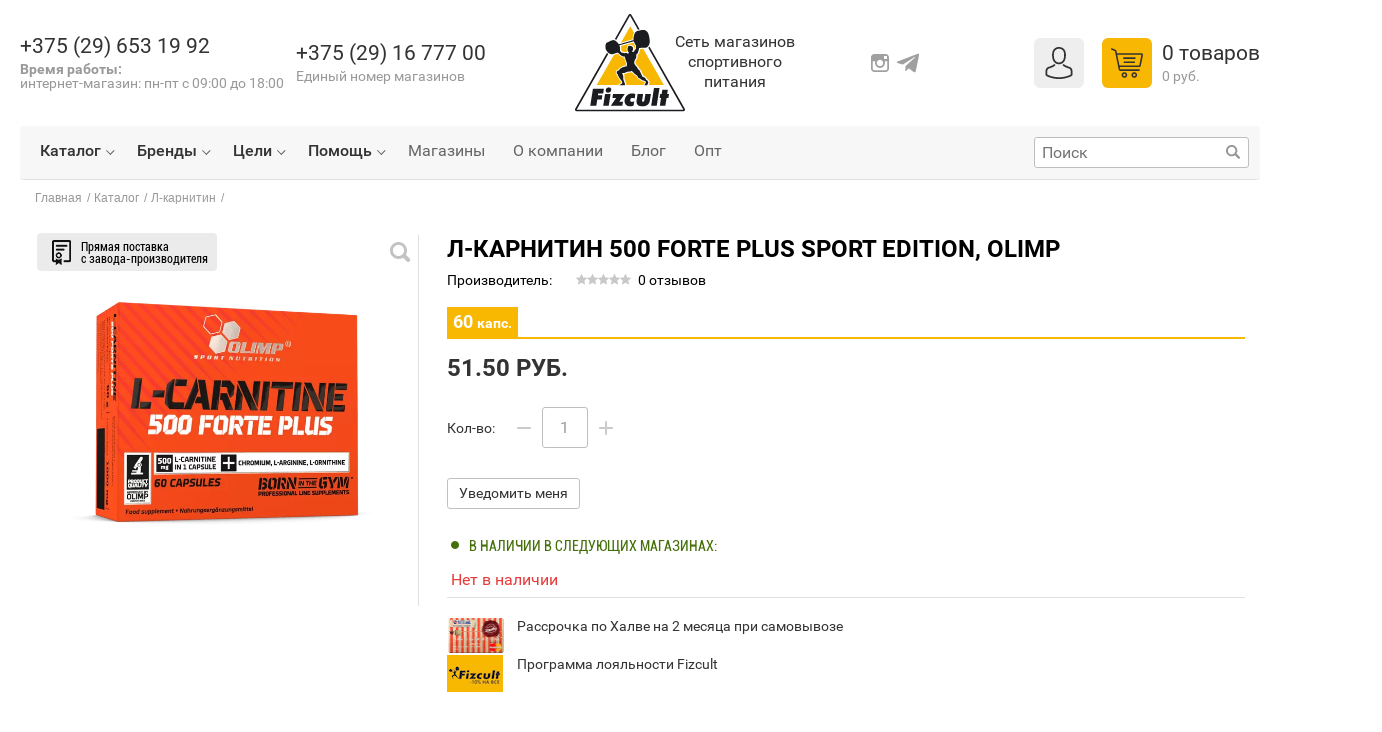

--- FILE ---
content_type: text/html; charset=UTF-8
request_url: https://fizcult.by/catalog/l-karnitin/l-karnitin-500-forte-plus-sport-edition-olimp-/
body_size: 32492
content:
    <!DOCTYPE html>
    <html>
    <head>
        <!-- Meta Pixel Code -->
                <!-- JSON-LD Generated by: https://hallanalysis.com/json-ld-generator/ -->
        <script type='application/ld+json'>
            {
                "@context": "http://www.schema.org",
                "@type": "HealthAndBeautyBusiness",
                "name": "Магазин спортивного питания",
                "url": "https://fizcult.by/",
                "description": "Интернет-магазин спортивного питания Fizcult - место, где вы найдете все виды протеина, витамины, сладости без сахара и многое другое. Скидки и акции. Доставка по всей Беларуси. ",
                "openingHours": "Mo, Tu, We, Fr 09:00-18:00 Th 09:00-19:00",
                "contactPoint": {
                    "@type": "ContactPoint",
                    "telephone": "+375 (29) 653 19 92"
                }
            }
        </script>
        <noscript><img height="1" width="1" style="display:none"
                       src="https://www.facebook.com/tr?id=1478549092615604&ev=PageView&noscript=1"
            /></noscript>
        <!-- End Meta Pixel Code -->
        <!-- Google tag (gtag.js) -->
                        <!-- Google Tag Manager -->
        <script data-skip-moving="true">(function(w,d,s,l,i){w[l]=w[l]||[];w[l].push({'gtm.start':
                    new Date().getTime(),event:'gtm.js'});var f=d.getElementsByTagName(s)[0],
                j=d.createElement(s),dl=l!='dataLayer'?'&l='+l:'';j.async=true;j.src=
                'https://www.googletagmanager.com/gtm.js?id='+i+dl;f.parentNode.insertBefore(j,f);
            })(window,document,'script','dataLayer','GTM-MKTN49F');</script>
        <!-- End Google Tag Manager -->

        <meta http-equiv="Content-Type" content="text/html; charset=UTF-8" />
<meta name="robots" content="index, follow" />
<meta name="description" content="Купить Л-карнитин Л-Карнитин 500 Forte Plus sport edition, Olimp (60 капсулы): отзывы, состав, применение. ✔ Скидка 10% на первый заказ! Звоните ☎ +375 (29) 167-77-00" />
<link rel="canonical" href="https://fizcult.by/catalog/l-karnitin/l-karnitin-500-forte-plus-sport-edition-olimp-/" />
<script type="text/javascript" data-skip-moving="true">(function(w, d, n) {var cl = "bx-core";var ht = d.documentElement;var htc = ht ? ht.className : undefined;if (htc === undefined || htc.indexOf(cl) !== -1){return;}var ua = n.userAgent;if (/(iPad;)|(iPhone;)/i.test(ua)){cl += " bx-ios";}else if (/Windows/i.test(ua)){cl += ' bx-win';}else if (/Macintosh/i.test(ua)){cl += " bx-mac";}else if (/Linux/i.test(ua) && !/Android/i.test(ua)){cl += " bx-linux";}else if (/Android/i.test(ua)){cl += " bx-android";}cl += (/(ipad|iphone|android|mobile|touch)/i.test(ua) ? " bx-touch" : " bx-no-touch");cl += w.devicePixelRatio && w.devicePixelRatio >= 2? " bx-retina": " bx-no-retina";var ieVersion = -1;if (/AppleWebKit/.test(ua)){cl += " bx-chrome";}else if (/Opera/.test(ua)){cl += " bx-opera";}else if (/Firefox/.test(ua)){cl += " bx-firefox";}ht.className = htc ? htc + " " + cl : cl;})(window, document, navigator);</script>


<link href="/bitrix/css/main/bootstrap.min.css?1542128976121326" type="text/css"  rel="stylesheet" />
<link href="/bitrix/js/ui/design-tokens/dist/ui.design-tokens.min.css?167826599122029" type="text/css"  rel="stylesheet" />
<link href="/bitrix/js/ui/fonts/opensans/ui.font.opensans.min.css?16782096502320" type="text/css"  rel="stylesheet" />
<link href="/bitrix/js/main/popup/dist/main.popup.bundle.min.css?169045212226598" type="text/css"  rel="stylesheet" />
<link href="/bitrix/css/main/themes/blue/style.min.css?1508095986331" type="text/css"  rel="stylesheet" />
<link href="/bitrix/cache/css/s1/fizcult/page_ae54f73ae73a8d67cb75a5a7cd89b997/page_ae54f73ae73a8d67cb75a5a7cd89b997_v1.css?174886552440500" type="text/css"  rel="stylesheet" />
<link href="/bitrix/cache/css/s1/fizcult/template_8b726eb7a9b70070585483de6191052a/template_8b726eb7a9b70070585483de6191052a_v1.css?1748865508404364" type="text/css"  data-template-style="true" rel="stylesheet" />







        <title>Купить Л-карнитин Л-Карнитин 500 Forte Plus sport edition, Olimp (60 капсулы) в Минске, цена</title>
                                <meta name="viewport" content="width=device-width, initial-scale=1, user-scalable=no">
        <link rel="shortcut icon" type="image/x-icon" href="/upload/resize_cache/webp/bitrix/templates/fizcult/images/favicon.webp" />
        <link rel="stylesheet" href="https://cdn.jsdelivr.net/npm/swiper@11/swiper-bundle.min.css" />
            </head>
<body class="main-page page-light">
    <!-- Google Tag Manager (noscript) -->
    <noscript><iframe src="https://www.googletagmanager.com/ns.html?id=GTM-MKTN49F"
                      height="0" width="0" style="display:none;visibility:hidden"></iframe></noscript>
    <!-- End Google Tag Manager (noscript) -->

    <div id="panel">
            </div>

<div class="wrapper">
    <div class="wrapper__inner" style="margin-bottom: -460px;">
    <header class="header">
        <div class="header__box">
            <div class="header__container">
                <div class="header__top">
                    <div class="header__cell header__cell_left">
                        <div class="header__info">
                            <a class="phone" href="tel:+375296531992">
                                +375 (29) 653&nbsp;19 92                            </a>
                            <div class="work-time">
                                <b>Время работы:</b><br>
 интернет-магазин: пн-пт&nbsp;с 09:00 до 18:00<br>                            </div>
                        </div>
                        <div class="header__address">
							<a class="phone" href="tel:+375291677700">
                                +375 (29) 16 777 00                            </a>
							<div class="work-time">
                            Единый номер магазинов
                            </div>
                           <!--<a class="address" href="#" data-popup="popup_map">Адреса магазинов</a>-->
                        </div>
                    </div>

                    <div class="header__cell header__cell_right">
<ul class="footer__social social">
                        <li class="social__item">
                            <a href="https://www.instagram.com/fizcult.by/" class="social__link social__link_inst"></a>
                        </li>
						<li class="social__item">
                            <a href="https://t.me/fizcult_by" class="social__link social__link_tlg"></a>
                        </li>
                    </ul>
                        <div class="prom">

                                                    </div>
                            <a class="auth" href="/auth/"><span class="auth__icon"></span></a>
                            <a class="cart cart_desktop js-cart-btn js-react-header-cart metrika-view-empty-Cart" href="/basket/">
                            <div data-reactid=".0" class="cart-min-desc">
	<span class="cart__icon" data-reactid=".0.0"></span>
	<span class="cart__box" data-reactid=".0.1">
		<span class="cart__text" data-reactid=".0.1.0">
			<span data-reactid=".0.1.0.0">0</span>
			<span data-reactid=".0.1.0.1"> </span>
			<span data-reactid=".0.1.0.2">товаров</span>
		</span>
		<span class="cart__summ" data-reactid=".0.1.1">0 руб.</span>
	</span>
</div>
<div data-reactid=".1" class="cart-min-mob"><span class="cart__icon" data-reactid=".1.0"><span class="cart__counter" data-reactid=".1.0.0">0</span></span></div>
                        </a>
                    </div>
                    <a class="logo logo_desktop" href="/">
                        Сеть магазинов <br>
спортивного <br>
питания                    </a>
                </div>
                <div class="header__nav nav">
                    <div class="header__search">
                        <form class="search" autocomplete="off" action="/search/">
                            <button class="search__submit" type="submit">Найти</button>
                            <input class="search__input" id="search__input" type="text" name="q" value="" placeholder="Поиск">
                        </form>
                    </div>
                    
<nav class="nav__box">
	<ul class="nav__list">


	
	
								<li class="nav__item nav__item_submenu nav__item_sub-wide">
						<a class="nav__link" href="/catalog/">Каталог</a>
			<div class="nav__submenu">
				<div class="submenu submenu_top submenu_extended">
					<div class="submenu__main">
						<ul class="submenu__list submenu__list_column_3">
		
	
	

	
	
							<li class="submenu__item">
					<a class="submenu__link" href="/catalog/bady/">БАДы</a>
				</li>
			
	
	

	
	
							<li class="submenu__item">
					<a class="submenu__link" href="/catalog/proteiny/">Протеины</a>
				</li>
			
	
	

	
	
							<li class="submenu__item">
					<a class="submenu__link" href="/catalog/geynery/">Гейнеры</a>
				</li>
			
	
	

	
	
							<li class="submenu__item">
					<a class="submenu__link" href="/catalog/aminokisloty/">Аминокислоты</a>
				</li>
			
	
	

	
	
							<li class="submenu__item">
					<a class="submenu__link" href="/catalog/bcaa/">BCAA</a>
				</li>
			
	
	

	
	
							<li class="submenu__item">
					<a class="submenu__link" href="/catalog/l-glyutamin/">Глютамин</a>
				</li>
			
	
	

	
	
							<li class="submenu__item">
					<a class="submenu__link" href="/catalog/kreatin/">Креатин</a>
				</li>
			
	
	

	
	
							<li class="submenu__item">
					<a class="submenu__link" href="/catalog/izotoniki/">Изотоники и энергетики</a>
				</li>
			
	
	

	
	
							<li class="submenu__item">
					<a class="submenu__link" href="/catalog/l-karnitin/">Л-карнитин</a>
				</li>
			
	
	

	
	
							<li class="submenu__item">
					<a class="submenu__link" href="/catalog/zhiroszhigateli/">Жиросжигатели</a>
				</li>
			
	
	

	
	
							<li class="submenu__item">
					<a class="submenu__link" href="/catalog/vitaminy-i-mineraly/">Витамины и минералы</a>
				</li>
			
	
	

	
	
							<li class="submenu__item">
					<a class="submenu__link" href="/catalog/immunitet-i-zdorove/">Для красоты и здоровья</a>
				</li>
			
	
	

	
	
							<li class="submenu__item">
					<a class="submenu__link" href="/catalog/zdorovoe-pitanie/">Коллаген</a>
				</li>
			
	
	

	
	
							<li class="submenu__item">
					<a class="submenu__link" href="/catalog/dlya-sustavov-i-svyazok/">Для суставов и связок</a>
				</li>
			
	
	

	
	
							<li class="submenu__item">
					<a class="submenu__link" href="/catalog/predtrenirovochnye-kompleksy/">Предтренировочные комплексы</a>
				</li>
			
	
	

	
	
							<li class="submenu__item">
					<a class="submenu__link" href="/catalog/Snacks%20and%20refreshments/">Протеиновые батончики и печенье</a>
				</li>
			
	
	

	
	
							<li class="submenu__item">
					<a class="submenu__link" href="/catalog/pp-sladosti/">ПП сладости</a>
				</li>
			
	
	

	
	
							<li class="submenu__item">
					<a class="submenu__link" href="/catalog/fitnes-gimnastika-yoga/">Аксессуары для спорта</a>
				</li>
			
	
	

	
	
							<li class="submenu__item">
					<a class="submenu__link" href="/catalog/sportivnye-napitki/">Спортивные напитки</a>
				</li>
			
	
	

	
	
							<li class="submenu__item">
					<a class="submenu__link" href="/catalog/aksessuary/">Шейкеры и бутылки</a>
				</li>
			
	
	

	
	
							<li class="submenu__item">
					<a class="submenu__link" href="/catalog/equipment/">Перчатки</a>
				</li>
			
	
	

			</ul></div></div></div></li>	
	
								<li class="nav__item nav__item_submenu nav__item_sub-wide">
						<a class="nav__link" href="/brands/">Бренды</a>
			<div class="nav__submenu">
				<div class="submenu submenu_top submenu_extended">
					<div class="submenu__main">
						<ul class="submenu__list submenu__list_column_4">
		
	
	

	
	
							<li class="submenu__item">
					<a class="submenu__link" href="/brands/animal-parade/">Animal Parade</a>
				</li>
			
	
	

	
	
							<li class="submenu__item">
					<a class="submenu__link" href="/brands/applied-nutrition/">Applied Nutrition</a>
				</li>
			
	
	

	
	
							<li class="submenu__item">
					<a class="submenu__link" href="/brands/bigbang/">BigBang</a>
				</li>
			
	
	

	
	
							<li class="submenu__item">
					<a class="submenu__link" href="/brands/biotech-usa/">BioTechUSA</a>
				</li>
			
	
	

	
	
							<li class="submenu__item">
					<a class="submenu__link" href="/brands/boombar/">Boombbar</a>
				</li>
			
	
	

	
	
							<li class="submenu__item">
					<a class="submenu__link" href="/brands/bsn/">BSN</a>
				</li>
			
	
	

	
	
							<li class="submenu__item">
					<a class="submenu__link" href="/brands/cellucor/">Cellucor</a>
				</li>
			
	
	

	
	
							<li class="submenu__item">
					<a class="submenu__link" href="/brands/cobra/">Cobra</a>
				</li>
			
	
	

	
	
							<li class="submenu__item">
					<a class="submenu__link" href="/brands/fizcult/">Fizcult</a>
				</li>
			
	
	

	
	
							<li class="submenu__item">
					<a class="submenu__link" href="/brands/labrada/">LABRADA</a>
				</li>
			
	
	

	
	
							<li class="submenu__item">
					<a class="submenu__link" href="/brands/life-extension/">Life Extension</a>
				</li>
			
	
	

	
	
							<li class="submenu__item">
					<a class="submenu__link" href="/brands/mutant/">MUTANT</a>
				</li>
			
	
	

	
	
							<li class="submenu__item">
					<a class="submenu__link" href="/brands/naturalsphere/">NaturalSphere</a>
				</li>
			
	
	

	
	
							<li class="submenu__item">
					<a class="submenu__link" href="/brands/naturalsupp/">NaturalSupp</a>
				</li>
			
	
	

	
	
							<li class="submenu__item">
					<a class="submenu__link" href="/brands/naturesplus/">NaturesPlus</a>
				</li>
			
	
	

	
	
							<li class="submenu__item">
					<a class="submenu__link" href="/brands/now/">NOW</a>
				</li>
			
	
	

	
	
							<li class="submenu__item">
					<a class="submenu__link" href="/brands/nutrend/">Nutrend</a>
				</li>
			
	
	

	
	
							<li class="submenu__item">
					<a class="submenu__link" href="/brands/nutrex/">Nutrex</a>
				</li>
			
	
	

	
	
							<li class="submenu__item">
					<a class="submenu__link" href="/brands/optimum-nutrition/">Optimum Nutrition</a>
				</li>
			
	
	

	
	
							<li class="submenu__item">
					<a class="submenu__link" href="/brands/pantovital-plus/">Pantovital Plus</a>
				</li>
			
	
	

	
	
							<li class="submenu__item">
					<a class="submenu__link" href="/brands/qnt/">QNT</a>
				</li>
			
	
	

	
	
							<li class="submenu__item">
					<a class="submenu__link" href="/brands/san/">SAN</a>
				</li>
			
	
	

	
	
							<li class="submenu__item">
					<a class="submenu__link" href="/brands/scitecnutrition/">Scitec Nutrition</a>
				</li>
			
	
	

	
	
							<li class="submenu__item">
					<a class="submenu__link" href="/brands/strimex/">Strimex</a>
				</li>
			
	
	

	
	
							<li class="submenu__item">
					<a class="submenu__link" href="/brands/syntrax/">Syntrax</a>
				</li>
			
	
	

	
	
							<li class="submenu__item">
					<a class="submenu__link" href="/brands/uesupps/">UESUPPS</a>
				</li>
			
	
	

	
	
							<li class="submenu__item">
					<a class="submenu__link" href="/brands/ultimate-nutrition/">Ultimate Nutrition</a>
				</li>
			
	
	

	
	
							<li class="submenu__item">
					<a class="submenu__link" href="/brands/ultrasupps/">ULTRASUPPS</a>
				</li>
			
	
	

	
	
							<li class="submenu__item">
					<a class="submenu__link" href="/brands/universal/">UNIVERSAL</a>
				</li>
			
	
	

	
	
							<li class="submenu__item">
					<a class="submenu__link" href="/brands/vplab/">VPlab</a>
				</li>
			
	
	

	
	
							<li class="submenu__item">
					<a class="submenu__link" href="/brands/weider/">Weider</a>
				</li>
			
	
	

	
	
							<li class="submenu__item">
					<a class="submenu__link" href="/brands/xtend-scivation/">Xtend Scivation</a>
				</li>
			
	
	

	
	
							<li class="submenu__item">
					<a class="submenu__link" href="/brands/vitastandart/">ВитаСтандарт</a>
				</li>
			
	
	

	
	
							<li class="submenu__item">
					<a class="submenu__link" href="/brands/darida/">Дарида</a>
				</li>
			
	
	

			</ul></div></div></div></li>	
	
								<li class="nav__item nav__item_submenu nav__item_sub-wide">
						<a class="nav__link" href="/goals/">Цели</a>
			<div class="nav__submenu">
				<div class="submenu submenu_top submenu_extended">
					<div class="submenu__main">
						<ul class="submenu__list submenu__list_column_3">
		
	
	

	
	
							<li class="submenu__item">
					<a class="submenu__link" href="/goals/nabor-myshechnoy-massy/">Набор мышечной массы</a>
				</li>
			
	
	

	
	
							<li class="submenu__item">
					<a class="submenu__link" href="/goals/nabor-obshchey-massy/">Набор общей массы</a>
				</li>
			
	
	

	
	
							<li class="submenu__item">
					<a class="submenu__link" href="/goals/aktivnoe-dolgoletie/">Активное долголетие</a>
				</li>
			
	
	

	
	
							<li class="submenu__item">
					<a class="submenu__link" href="/goals/vynoslivost-i-energiya/">Выносливость и Энергия</a>
				</li>
			
	
	

	
	
							<li class="submenu__item">
					<a class="submenu__link" href="/goals/uvelichenie-sily/">Увеличение силы</a>
				</li>
			
	
	

	
	
							<li class="submenu__item">
					<a class="submenu__link" href="/goals/vosstanovlenie-posle-trenirovok/">Восстановление после тренировок</a>
				</li>
			
	
	

	
	
							<li class="submenu__item">
					<a class="submenu__link" href="/goals/vitaminy-i-mineraly/">Витамины и минералы</a>
				</li>
			
	
	

	
	
							<li class="submenu__item">
					<a class="submenu__link" href="/goals/povyshenie-testosterona/">Повышение тестостерона</a>
				</li>
			
	
	

	
	
							<li class="submenu__item">
					<a class="submenu__link" href="/goals/ukreplenie-sustavov-i-svyazok/">Укрепление суставов и связок</a>
				</li>
			
	
	

	
	
							<li class="submenu__item">
					<a class="submenu__link" href="/goals/dlya-serdca-i-sosudov/">Для сердца и сосудов</a>
				</li>
			
	
	

	
	
							<li class="submenu__item">
					<a class="submenu__link" href="/goals/krasota-i-zdorove/">Красота и здоровье</a>
				</li>
			
	
	

	
	
							<li class="submenu__item">
					<a class="submenu__link" href="/goals/zdorovyy-son/">Здоровый сон</a>
				</li>
			
	
	

	
	
							<li class="submenu__item">
					<a class="submenu__link" href="/goals/ukreplenie-immuniteta/">Укрепление иммунитета</a>
				</li>
			
	
	

	
	
							<li class="submenu__item">
					<a class="submenu__link" href="/goals/vitaminy-dlya-zhenshchin/">Витамины для женщин</a>
				</li>
			
	
	

	
	
							<li class="submenu__item">
					<a class="submenu__link" href="/goals/muzhskaya-sila/">Витамины для мужчин</a>
				</li>
			
	
	

	
	
							<li class="submenu__item">
					<a class="submenu__link" href="/goals/snizhenie-vesa-/">Снижение веса </a>
				</li>
			
	
	

	
	
							<li class="submenu__item">
					<a class="submenu__link" href="/goals/detoks/">Детокс</a>
				</li>
			
	
	

	
	
							<li class="submenu__item">
					<a class="submenu__link" href="/goals/podderzhka-nervnoy-sistemy/">Поддержка нервной системы</a>
				</li>
			
	
	

	
	
							<li class="submenu__item">
					<a class="submenu__link" href="/goals/kontsentratsiya-i-vnimanie/">Концентрация и внимание</a>
				</li>
			
	
	

	
	
							<li class="submenu__item">
					<a class="submenu__link" href="/goals/vitaminy-dlya-detey/">Витамины для детей</a>
				</li>
			
	
	

	
	
							<li class="submenu__item">
					<a class="submenu__link" href="/goals/poleznye-sladosti/">Полезные сладости</a>
				</li>
			
	
	

			</ul></div></div></div></li>	
	
								<li class="nav__item nav__item_submenu nav__item_sub-narrow">
						<a class="nav__link" href="#">Помощь</a>
			<div class="nav__submenu">
				<div class="submenu submenu_top submenu_extended">
					<div class="submenu__main">
						<ul class="submenu__list">
		
	
	

	
	
							<li class="submenu__item">
					<a class="submenu__link" href="/zakaz/">Заказ</a>
				</li>
			
	
	

	
	
							<li class="submenu__item">
					<a class="submenu__link" href="/dostavka/">Доставка</a>
				</li>
			
	
	

	
	
							<li class="submenu__item">
					<a class="submenu__link" href="https://gold.fizcult.by/">Скидки</a>
				</li>
			
	
	

	
	
							<li class="submenu__item">
					<a class="submenu__link" href="/catalog/podarochnye-sertifikaty/">Подарочный сертификат</a>
				</li>
			
	
	

	
	
							<li class="submenu__item">
					<a class="submenu__link" href="/sposoby-oplaty/">Способы оплаты</a>
				</li>
			
	
	

	
	
							<li class="submenu__item">
					<a class="submenu__link" href="/vozvrat-tovara/">Возврат товара</a>
				</li>
			
	
	

	
	
							<li class="submenu__item">
					<a class="submenu__link" href="/faq/">Вопрос-ответ</a>
				</li>
			
	
	

			</ul></div></div></div></li>	
	
							<li class="nav__item"><a href="/shops/"  class="nav__link">Магазины</a></li>
			
	
	

	
	
							<li class="nav__item"><a href="/about/"  class="nav__link">О компании</a></li>
			
	
	

	
	
							<li class="nav__item"><a href="/blog/"  class="nav__link">Блог</a></li>
			
	
	

	
	
							<li class="nav__item"><a href="https://opt.fizcult.by/"  class="nav__link">Опт</a></li>
			
	
	


</ul>
</nav>


                </div>
            </div>
        </div>
        <div class="header__mob">
            <a class="nav-btn js-nav-btn" href="#">
                <span class="nav-btn__item"></span>
            </a>
            <a href="/" class="logo logo_mob"></a>
            <a class="cart cart_mob js-cart-btn js-react-mobile-header-cart metrika-view-empty-Cart" href="/basket/">
                <div data-reactid=".1"><span class="cart__icon" data-reactid=".1.0"><span class="cart__counter" data-reactid=".1.0.0">0</span></span></div>
            </a>
        </div>
        <div class="header__cart">
            <div class="topic topic_basket">
                <h2 class="topic__cell topic__cell_title subtitle">Список покупок</h2>
            </div>
        </div>
    </header>


<div class="container" style="padding-bottom: 495px;">


        <div class="box">
    <div id="navigation">
        <link href="/bitrix/css/main/font-awesome.css?150809598628777" type="text/css" rel="stylesheet" />
<div class="bx-breadcrumb" itemscope itemtype="http://schema.org/BreadcrumbList">
			<div class="bx-breadcrumb-item" id="bx_breadcrumb_0" itemprop="itemListElement" itemscope itemtype="http://schema.org/ListItem">
				
				<a href="/" title="Главная" itemprop="item">
					<span itemprop="name">Главная</span>
				</a>
				<meta itemprop="position" content="1" />
			</div>
			<div class="bx-breadcrumb-item" id="bx_breadcrumb_1" itemprop="itemListElement" itemscope itemtype="http://schema.org/ListItem">
				<span class="breadcrumbs__sep">/</span>
				<a href="/catalog/" title="Каталог" itemprop="item">
					<span itemprop="name">Каталог</span>
				</a>
				<meta itemprop="position" content="2" />
			</div>
			<div class="bx-breadcrumb-item" id="bx_breadcrumb_2" itemprop="itemListElement" itemscope itemtype="http://schema.org/ListItem">
				<span class="breadcrumbs__sep">/</span>
				<a href="/catalog/l-karnitin/" title="Л-карнитин" itemprop="item">
					<span itemprop="name">Л-карнитин</span>
				</a>
				<meta itemprop="position" content="3" />
			</div>
			<div class="bx-breadcrumb-item">
				<span class="breadcrumbs__sep">/</span>
				<span></span>
			</div><div style="clear:both"></div></div>    </div>
    
    
    <div id="comp_8c65d5fbe5f75e3423777b80e6fe9ea4">
			<div class="goods" itemscope="" itemtype="http://schema.org/Product">
		<meta itemprop="category" content="Л-карнитин">
		<a itemprop="mainEntityOfPage" content="/catalog/l-karnitin/"></a>
		<div class="goods__figure">
															<span class="sticker">
				Прямая поставка<br>с завода-производителя
			</span>
						<div class="gallery">
				<img class="gallery__item" src="/upload/resize_cache/webp/upload/iblock/d6b/d6b2b66ac65fec97c7da00e04bc41b29.webp">
                			</div>

		</div>

		<div class="hidden">
			<img itemprop="image" src="/upload/resize_cache/webp/upload/iblock/d6b/d6b2b66ac65fec97c7da00e04bc41b29.webp" alt="Л-Карнитин 500 Forte Plus sport edition, Olimp" title="Л-Карнитин 500 Forte Plus sport edition, Olimp">
		</div>

						
				<div class="prod_content">
			<div class="content_left">
				<h1 class="goods__title" itemprop="name">Л-Карнитин 500 Forte Plus sport edition, Olimp</h1>
				<div class="goods__base goods__base--with-discounts">
					<div class="goods__info">
						<span class="goods__fabric">Производитель: <a class="goods__link" href="" itemprop="brand"></a></span>
                                        <span class="goods__rating" itemprop="aggregateRating" itemscope="" itemtype="http://schema.org/AggregateRating">
                                                    <meta itemprop="worstRating" content="1">
														<meta itemprop="ratingCount" content="3">
														<meta itemprop="ratingValue" content="4">
														<meta itemprop="bestRating" content="5">
                                                <a class="rating rating_link " href="#reviews">
													<div class="rating__box">
														<div class="rating__inner" style="width: 0%;"></div>
													</div>
													<div class="rating__counter">0 отзывов</div>
												</a>
                    </span>
					</div>

					<div class="tabss">
																																								<a href="javascript:void(0)" id="tab0" class="active" data="60caps">60 <span>капс.</span></a>
																										
																							</div>
					<div class="tab_content">
						<div class="tab_item active" id="tab60caps">
							<div class="goods__desc" itemprop="description">
															</div>
                            <div class="price-block">
                                <div class="prices">
                                                                        <div class="item">
                                        <div class="item-site-price">
                                            <div class="goods__cost" itemprop="offers" itemscope="" itemtype="http://schema.org/Offer">                                        
                                                <meta itemprop="priceCurrency" content="BYN"><span class="goods__price" itemprop="price" content="51.5">51.50 руб.</span>
				<link itemprop="availability" href="http://schema.org/InStock ">                                        
                                            </div>
                                        </div>
                                        <div class="item-title item-title-online"></div>
                                    </div>
                                                                        
                                </div>
                            </div>
							<form class="form form_type_product">
								<input type="hidden" name="product" value="28393">
								<input type="hidden" name="product_new" value="Y">
								<div class="form__inline goods__choice">
																											<div class="form__cell">
										<label class="form__label">Кол-во:</label>
										<div class="form__control js-product-counter"><div class="goods__counter counter counter_big" data-reactid=".3"><span class="counter__btn counter__btn_minus" data-reactid=".3.0"></span><input class="counter__number js-product-count" type="text" value="1" data-reactid=".3.1" name="count"><span class="counter__btn counter__btn_plus" data-reactid=".3.2"></span></div></div>
									</div>
								</div>
								<div class="goods__actions">
																		<!--a href="#notify_me" class="buy_one popup1 callback">Уведомить меня</a-->
									<a href="#" class="btn btn_type_light btn_size_m notify_me_btn">Уведомить меня</a>
																	</div>
							</form>
						</div>
					</div>
				</div>
			</div>
			<div class="content_right">
				<div class="magaz">
					<div class="magaz_head">В наличии в следующих магазинах:</div>
					<div class="magaz_list">
						<div class="magaz_item active" id="magaz60caps">
															<span style="color:#e63c3c">Нет в наличии</span>
													</div>
					</div>
				</div>
				<section class="goods__discounts discounts">
					<div class="discounts__card discounts__card--halva">Рассрочка по Халве на 2 месяца при самовывозе</div>
					<div class="block_onln">
						
					</div>
					<a href="/reklamodatelyam/" class="discounts__card discounts__card--fizcult-gold discounts__card--link">Программа лояльности Fizcult</a>
					<!--<div class="discounts__card discounts__card--halva">Рассрочка по Халве на 3 месяца</div>
					<div class="discounts__card discounts__card--visa">Скидка 10-15% по карте Visa Gold, Platinum</div>-->
				</section>
			</div>
			<div style="clear:both;"></div>
		</div>

						<ul class="tabs tabs_product js-tabs line line_middle">
	<li class="tabs__item tabs__item_active">
		<a href="#" class="tabs__link">
			<span class="tabs__block">Описание</span>
		</a>
		<div class="tabs__box" style="display: block;">
			<div class="content clearfix">
				Olimp L-Carnitine 500 forte plus – спортивная добавка,состоящая из витамина BT или L-карнитина, самого эффективного элемента для сжигании жираКаким образом Л-карнитин помогает убрать лишний вес? L – карнитин транспортирует жир к мышечным волокнам, где он используется в виде энергии на тренировках и за счет этого процент жира в организме становится меньше. И чем больше карнитина в организме, тем быстрее и происходят процессы сжигания. Кроме транспортироки, Л- карнитин повышает работу ферментов, которые способствуют процессам сжигания жира. Во время приема L-карнитина, процессы сжигания увеличиваются до 70%.<br>			</div>
		</div>
	</li>
	<li class="tabs__item">
		<a href="#" class="tabs__link">
			<span class="tabs__block">Состав</span>
		</a>
		<div class="tabs__box" style="display: none;">
			<div class="content clearfix">
				<div class="table">
					<img src="/upload/resize_cache/webp/upload/medialibrary/9da/9da6e7095a2b7b588215554accd543c9.webp"><br>				</div>
			</div>
		</div>
	</li>
	<li class="tabs__item">
		<a href="#" class="tabs__link">
			<span class="tabs__block">Применение</span>
		</a>
		<div class="tabs__box" style="display: none;">
			<div class="content clearfix">
				Рекомендации по приему: пить 1-2 капсулы в течении дня, запивая водой. Рекомендуемую дозу не превышать.<br>			</div>
		</div>
	</li>
		<li class="tabs__item">
		<a href="#reviews" class="tabs__link js-reviews-tab metrika_view-reviews">
			<span class="tabs__block">Отзывы <span class="tabs__count">0</span></span>
		</a>
		<div class="tabs__box" style="display: none;">
					

	<div class="wall wall_wrap">
		<h4 class="wall__title">Ваш отзыв:</h4>
		<form class="form form_type_wall js-ajax-form js-ajax-redirect" action="/local/ajax/form_product_review.php" method="post">
			<div class="form__row">
				<div class="form__grid form__grid_third">
					<div class="form__cell form__required">
						<div class="form__control">
							<input class="form__input form_field" type="text" placeholder="Ваше имя" name="author_name">
							<div class="form__error-message"></div>
						</div>
					</div>
					<div class="form__cell form__required">
						<div class="form__control">
							<input class="form__input form_field" type="email" placeholder="Email" name="author_email">
							<div class="form__error-message"></div>
						</div>
					</div>
					<div class="form__cell">
						<div class="form__inline">
							<label class="form__memo">Ваша оценка:</label>
							<div class="form__mark">
								<div class="rating-btn">
									<div class="rating-btn__wrap">
										<input class="rating-btn__input form_field" id="rating-btn-5" type="radio" name="rating" value="5">
										<label class="rating-btn__ico" for="rating-btn-5" title="5 из 5 звёзд"></label>
										<input class="rating-btn__input form_field" id="rating-btn-4" type="radio" name="rating" value="4">
										<label class="rating-btn__ico" for="rating-btn-4" title="4 из 5 звёзд"></label>
										<input class="rating-btn__input form_field" id="rating-btn-3" type="radio" name="rating" value="3">
										<label class="rating-btn__ico" for="rating-btn-3" title="3 из 5 звёзд"></label>
										<input class="rating-btn__input form_field" id="rating-btn-2" type="radio" name="rating" value="2">
										<label class="rating-btn__ico" for="rating-btn-2" title="2 из 5 звёзд"></label>
										<input class="rating-btn__input form_field" id="rating-btn-1" type="radio" name="rating" value="1">
										<label class="rating-btn__ico" for="rating-btn-1" title="1 из 5 звёзд"></label>
										<br><div class="form__error-message"></div>
									</div>
								</div>
							</div>
						</div>
						<div class="form__error-message"></div>
					</div>
				</div>
			</div>
			<div class="form__row">
				<div class="form__control">
					<textarea class="form__textarea form_field" rows="6" placeholder="Ваш отзыв" name="content"></textarea>
					<div class="form__error-message"></div>
				</div>
			</div>
			<div class="form__btn">
				<input type="hidden" name="review_product" value="28394">
				<button class="btn btn_type_flat" type="submit">Отправить отзыв</button>
			</div>
		</form>
	</div>

		</div>
	</li>
</ul>


<div class="phone_order popup_block mfp-hide" id="phone_order">
	<h4>Заказать</h4>
	<form>
		<div class="fildset_item">
			<div class="label_item">Имя</div>
			<input type="text" name="name" value="" required="">
		</div>
		<div class="fildset_item">
			<div class="label_item">Телефон</div>
			<input type="text" id="phone_mask" name="tel" value="" required="">
		</div>
		<div style="display:none;">
			<input type="text" id="phone_mask" name="phone" value="">
		</div>
		<div class="fildset_item send_label">
			<input type="submit" value="Заказать">
		</div>

	</form>
</div>
    		<p class="topic__cell topic__cell_title midtitle">Другие товары</p><br /><br />

<div class="layout layout_type_fullwidth metrika-view-products">
			<div class="layout__cell" id="bx_3966226736_36546_362ce596257894d11ab5c1d73d13c755">

	
		
		<div class="product ">
			<div class="product__box">

				<a href="/catalog/zhiroszhigateli/l-karnitin-v-ampulakh-l-carnitine-3000-nutrend-60-ml-ananas/" onclick="BX.ajax.insertToNode('/catalog/zhiroszhigateli/l-karnitin-v-ampulakh-l-carnitine-3000-nutrend-60-ml-ananas/?bxajaxid=8c65d5fbe5f75e3423777b80e6fe9ea4', 'comp_8c65d5fbe5f75e3423777b80e6fe9ea4'); return false;"  class="product__link" >
					<div class="product__figure">
						<img class="product__img" src="/upload/resize_cache/webp/iblock/d1e/212_193_1/1c19aqjogvws5sgc32e3vxeoss36q0eq.webp" alt="Л-карнитин в ампулах L-Carnitine 3000 Nutrend 60 мл, ананас" title="Л-карнитин в ампулах L-Carnitine 3000 Nutrend 60 мл, ананас">
					</div>
					<div class="product__info">
						<p class="product__title">
							Л-карнитин в ампулах L-Carnitine 3000 Nutrend 60 мл, ананас						</p>
													<div class="product__weight">
								60 мл							</div>
											</div>
					<div class="product__top">
																	</div>
				</a>
								<div class="product__cost">
										<span class="product__price ">5.50 руб.</span>
									</div>
								<div class="product__actions">
										<button data-popup="popup_taste" data-item="36546" class="product__btn btn btn_type_light js-popup-taste" type="button">
						В корзину
					</button>
										<a href="/catalog/zhiroszhigateli/l-karnitin-v-ampulakh-l-carnitine-3000-nutrend-60-ml-ananas/" onclick="BX.ajax.insertToNode('/catalog/zhiroszhigateli/l-karnitin-v-ampulakh-l-carnitine-3000-nutrend-60-ml-ananas/?bxajaxid=8c65d5fbe5f75e3423777b80e6fe9ea4', 'comp_8c65d5fbe5f75e3423777b80e6fe9ea4'); return false;"  class="product__rating rating rating_link metrika_view-reviews" >
						<div class="rating__box">
							<div class="rating__inner" style="width: 0%;"></div>
						</div>
						<div class="rating__counter">0</div>
					</a>
				</div>
				<div class="product__bottom">
					Подходит во время занятий спортом и при снижении диеты				</div>
			</div>
		</div>
		</div>
	
		<div class="layout__cell" id="bx_3966226736_31194_c80764dfaf26ca80162484593ec7c29b">

	
		
		<div class="product ">
			<div class="product__box">

				<a href="/catalog/zhiroszhigateli/zhiroszhigatel-alc-biotechusa/" onclick="BX.ajax.insertToNode('/catalog/zhiroszhigateli/zhiroszhigatel-alc-biotechusa/?bxajaxid=8c65d5fbe5f75e3423777b80e6fe9ea4', 'comp_8c65d5fbe5f75e3423777b80e6fe9ea4'); return false;"  class="product__link" >
					<div class="product__figure">
						<img class="product__img" src="/upload/resize_cache/webp/iblock/b79/212_193_1/b79c0dcae27598481138b6c40ed205bd.webp" alt="Жиросжигатель ALC, BiotechUSA" title="Жиросжигатель ALC, BiotechUSA">
					</div>
					<div class="product__info">
						<p class="product__title">
							Жиросжигатель ALC, BiotechUSA						</p>
													<div class="product__weight">
								60 капс.							</div>
											</div>
					<div class="product__top">
																	</div>
				</a>
								<div class="product__cost">
										<span class="product__price ">69 руб.</span>
									</div>
								<div class="product__actions">
										<button data-popup="popup_taste" data-item="31194" class="product__btn btn btn_type_light js-popup-taste" type="button">
						В корзину
					</button>
										<a href="/catalog/zhiroszhigateli/zhiroszhigatel-alc-biotechusa/" onclick="BX.ajax.insertToNode('/catalog/zhiroszhigateli/zhiroszhigatel-alc-biotechusa/?bxajaxid=8c65d5fbe5f75e3423777b80e6fe9ea4', 'comp_8c65d5fbe5f75e3423777b80e6fe9ea4'); return false;"  class="product__rating rating rating_link metrika_view-reviews" >
						<div class="rating__box">
							<div class="rating__inner" style="width: 0%;"></div>
						</div>
						<div class="rating__counter">0</div>
					</a>
				</div>
				<div class="product__bottom">
					КАПСУЛЫ, СОДЕРЖАЩИЕ АЦЕТИЛ-L-КАРНИТИНА ГИДРОХЛОРИД, С ДОБАВЛЕНИЕМ ЦИНКА				</div>
			</div>
		</div>
		</div>
	
		<div class="layout__cell" id="bx_3966226736_6598_d0fb066f64e2309c4b241a491f76c62e">

	
		
		<div class="product ">
			<div class="product__box">

				<a href="/catalog/zhiroszhigateli/l-carnitine-effervescent-biotech-usa-500ml/" onclick="BX.ajax.insertToNode('/catalog/zhiroszhigateli/l-carnitine-effervescent-biotech-usa-500ml/?bxajaxid=8c65d5fbe5f75e3423777b80e6fe9ea4', 'comp_8c65d5fbe5f75e3423777b80e6fe9ea4'); return false;"  class="product__link" >
					<div class="product__figure">
						<img class="product__img" src="/upload/resize_cache/webp/iblock/f5e/212_193_1/f5ead24189ee2f7d4872833afb94e0e8.webp" alt="Л-карнитин L-carnitine effervescent, Biotech USA, 20 табл" title="Л-карнитин L-carnitine effervescent, Biotech USA, 20 табл">
					</div>
					<div class="product__info">
						<p class="product__title">
							Л-карнитин L-carnitine effervescent, Biotech USA, 20 табл						</p>
													<div class="product__weight">
								20 табл.							</div>
											</div>
					<div class="product__top">
																	</div>
				</a>
								<div class="product__cost">
										<span class="product__price ">23 руб.</span>
									</div>
								<div class="product__actions">
										<button data-popup="popup_taste" data-item="6598" class="product__btn btn btn_type_light js-popup-taste" type="button">
						В корзину
					</button>
										<a href="/catalog/zhiroszhigateli/l-carnitine-effervescent-biotech-usa-500ml/" onclick="BX.ajax.insertToNode('/catalog/zhiroszhigateli/l-carnitine-effervescent-biotech-usa-500ml/?bxajaxid=8c65d5fbe5f75e3423777b80e6fe9ea4', 'comp_8c65d5fbe5f75e3423777b80e6fe9ea4'); return false;"  class="product__rating rating rating_link metrika_view-reviews" >
						<div class="rating__box">
							<div class="rating__inner" style="width: 0%;"></div>
						</div>
						<div class="rating__counter">0</div>
					</a>
				</div>
				<div class="product__bottom">
					BioTech L-Carnitine 500mg шипучий карнитин в таблетках. Добавление карнитина приводит к повышению выносливости организма, улучшению функции сердца, уменьшению подкожного жира, более быстрому восстановлению за счет общего улучшения обменных процессов в клетках. Очень быстро растворяется в воде.				</div>
			</div>
		</div>
		</div>
	
		<div class="layout__cell" id="bx_3966226736_6595_8e8f6cea7f5e44ced2966cbefca3ecfa">

	
		
		<div class="product ">
			<div class="product__box">

				<a href="/catalog/zhiroszhigateli/l-carnitine-biotech-usa-1000-mg/" onclick="BX.ajax.insertToNode('/catalog/zhiroszhigateli/l-carnitine-biotech-usa-1000-mg/?bxajaxid=8c65d5fbe5f75e3423777b80e6fe9ea4', 'comp_8c65d5fbe5f75e3423777b80e6fe9ea4'); return false;"  class="product__link" >
					<div class="product__figure">
						<img class="product__img" src="/upload/resize_cache/webp/iblock/e96/212_193_1/e963421508cb53a345c820cd44055907.webp" alt="Л-карнитин L-Carnitine, Biotech USA" title="Л-карнитин L-Carnitine, Biotech USA">
					</div>
					<div class="product__info">
						<p class="product__title">
							Л-карнитин L-Carnitine, Biotech USA						</p>
													<div class="product__weight">
								60 табл.							</div>
											</div>
					<div class="product__top">
																	</div>
				</a>
								<div class="product__cost">
										<span class="product__price ">78.50 руб.</span>
									</div>
								<div class="product__actions">
										<button data-popup="popup_taste" data-item="6595" class="product__btn btn btn_type_light js-popup-taste" type="button">
						В корзину
					</button>
										<a href="/catalog/zhiroszhigateli/l-carnitine-biotech-usa-1000-mg/" onclick="BX.ajax.insertToNode('/catalog/zhiroszhigateli/l-carnitine-biotech-usa-1000-mg/?bxajaxid=8c65d5fbe5f75e3423777b80e6fe9ea4', 'comp_8c65d5fbe5f75e3423777b80e6fe9ea4'); return false;"  class="product__rating rating rating_link metrika_view-reviews" >
						<div class="rating__box">
							<div class="rating__inner" style="width: 0%;"></div>
						</div>
						<div class="rating__counter">0</div>
					</a>
				</div>
				<div class="product__bottom">
					Таблетки, содержащие 1000 мг l-карнитин тартрат. В 1 порции: 1000 мг комплекса L-карнитина				</div>
			</div>
		</div>
		</div>
	
</div>

					</div><br>
 <br></div></div></div>
<footer class="footer">
        <div class="subscribe-line">
        <div class="box subscribe-block">
            <div class="title-sub">
                Подпишитесь, чтобы быть в курсе<br /> новинок и акций магазина
            </div>
            <div class="subscribe-form">
                <input type="text" class="subscribe-email" placeholder="E-mail" />
                <span>Подписаться</span>
            </div>
        </div>
    </div>
        <div class="footer__top">
        <div class="box">
            <div class="footer__container" itemscope="" itemtype="http://schema.org/Store">
                <meta itemprop="image" content="https://fizcult.by/assets/index/images/svg/logo_fizcult.svg">
                <meta itemprop="priceRange" content="От 1.60 до 258.20 BYN">
                <div class="footer__cell">
                    <meta itemprop="name" content="ул. Козлова, 14">
                    <meta itemprop="openingHours" content="Ежедневно 10:00-20:00">
                    <div class="f-title">
                        <a href="/contacts/" class="f-title__link">Контакты</a>
                    </div>
                    <ul class="f-contact">
			<li class="f-contact__item" itemprop="department" itemscope="" id="bx_651765591_25604" itemtype="http://schema.org/Pharmacy">
		<meta itemprop="name" content="Минск, пр-т Победителей, 9 (ТЦ Галерея, 4 этаж)">
		<meta itemprop="openingHours" content="Ежедневно 10:00-20:00">
                            <span itemprop="address" itemscope="" itemtype="http://schema.org/PostalAddress">
                                <a class="f-contact__link" href="https://goo.gl/maps/pb9MTgncucCwuDvb9" target="_blank" rel="nofollow" data-popup="popup_address-1" itemprop="Address" content="Минск, пр-т Победителей, 9 (ТЦ Галерея, 4 этаж)">Минск, пр-т Победителей, 9 (ТЦ Галерея, 4 этаж)</a><br>
								                                	<a class="f-contact__phone" href="tel:+375291677700" itemprop="telephone" content="+375 29 16 777 00">+375 29 16 777 00</a><br>
        														<meta itemprop="addressLocality" content="Беларусь">
                                <meta itemprop="addressRegion" content="Минск">
                            </span>
	</li>
			<li class="f-contact__item" itemprop="department" itemscope="" id="bx_651765591_15048" itemtype="http://schema.org/Pharmacy">
		<meta itemprop="name" content="Минск, ул. Петра Мстиславца, 11 (ТЦ Дана Молл, 2 этаж)">
		<meta itemprop="openingHours" content="Ежедневно 10:00-20:00">
                            <span itemprop="address" itemscope="" itemtype="http://schema.org/PostalAddress">
                                <a class="f-contact__link" href="https://goo.gl/maps/Gz8gimsvS9Egkxzq8" target="_blank" rel="nofollow" data-popup="popup_address-1" itemprop="Address" content="Минск, ул. Петра Мстиславца, 11 (ТЦ Дана Молл, 2 этаж)">Минск, ул. Петра Мстиславца, 11 (ТЦ Дана Молл, 2 этаж)</a><br>
								                                	<a class="f-contact__phone" href="tel:+375291677700" itemprop="telephone" content="+375 29 16 777 00">+375 29 16 777 00</a><br>
        														<meta itemprop="addressLocality" content="Беларусь">
                                <meta itemprop="addressRegion" content="Минск">
                            </span>
	</li>
			<li class="f-contact__item" itemprop="department" itemscope="" id="bx_651765591_4" itemtype="http://schema.org/Pharmacy">
		<meta itemprop="name" content="Минск, пр-т Победителей, 65 (ТЦ Замок, 4 этаж)">
		<meta itemprop="openingHours" content="Ежедневно 10:00-20:00">
                            <span itemprop="address" itemscope="" itemtype="http://schema.org/PostalAddress">
                                <a class="f-contact__link" href="https://goo.gl/maps/6XRqtq17DtoeYCPS6" target="_blank" rel="nofollow" data-popup="popup_address-1" itemprop="Address" content="Минск, пр-т Победителей, 65 (ТЦ Замок, 4 этаж)">Минск, пр-т Победителей, 65 (ТЦ Замок, 4 этаж)</a><br>
								                                	<a class="f-contact__phone" href="tel:+375291677700" itemprop="telephone" content="+375 29 16 777 00">+375 29 16 777 00</a><br>
        														<meta itemprop="addressLocality" content="Беларусь">
                                <meta itemprop="addressRegion" content="Минск">
                            </span>
	</li>
</ul>
                </div>
                <div class="footer__cell">
                    <div class="f-title">&nbsp;</div>
                    <ul class="f-contact">
									<li class="f-contact__item" itemprop="department" itemscope="" id="bx_1373509569_56019" itemtype="http://schema.org/Pharmacy">
		<meta itemprop="name" content="Солигорск, ул. Козлова, 76 (ТЦ Евроопт, 1 этаж)">
		<meta itemprop="openingHours" content="Ежедневно 10:00-20:00">
                            <span itemprop="address" itemscope="" itemtype="http://schema.org/PostalAddress">
                                <a class="f-contact__link" href="https://www.google.com/maps/place/%D0%95%D0%B2%D1%80%D0%BE%D0%BE%D0%BF%D1%82+Market/@52.7819238,27.5097852,17z/data=!4m15!1m8!3m7!1s0x46d8307ce34983d1:0x666a20a33c032be6!2z0YPQuy4g0JrQvtC30LvQvtCy0LAgNzYsINCh0L7Qu9C40LPQvtGA0YHQuiwg0JzQuNC90YHQutCw0Y8g0L7QsdC70LDRgdGC0Yw!3b1!8m2!3d52.7819206!4d27.5123601!16s%2Fg%2F11ts_x43hv!3m5!1s0x46d8307ce3466ccf:0x437a107d7cd3e79d!8m2!3d52.781918!4d27.5123699!16s%2Fg%2F11c2lrw3dc?entry=ttu" target="_blank" rel="nofollow" data-popup="popup_address-1" itemprop="Address" content="Солигорск, ул. Козлова, 76 (ТЦ Евроопт, 1 этаж)">Солигорск, ул. Козлова, 76 (ТЦ Евроопт, 1 этаж)</a><br>
								                                	<a class="f-contact__phone" href="tel:+375447633633" itemprop="telephone" content="+375 44 763 36 33">+375 44 763 36 33</a><br>
        														<meta itemprop="addressLocality" content="Беларусь">
                                <meta itemprop="addressRegion" content="Минск">
                            </span>
	</li>
</ul>
                </div>
                <div class="footer__cell">
                    <div class="f-title">
                        О компании
                    </div>
                    <ul class="f-nav">
	<li class="f-nav__item">
		<a class="f-nav__link" href="/contacts/">Контакты</a>
	</li>
	<li class="f-nav__item">
		<a class="f-nav__link" href="/clients/">Наши клиенты</a>
	</li>
	<li class="f-nav__item">
		<a class="f-nav__link" href="/feedback/">Отзывы клиентов</a>
	</li>
	<li class="f-nav__item">
		<a class="f-nav__link" href="/proizvoditelyam/">Письмо директору</a>
	</li>
	<li class="f-nav__item">
		<a class="f-nav__link" href="/policy/">Политика обработки персональных данных</a>
	</li>
</ul>
                </div>
                <div class="footer__cell">
                    <div class="f-title">
                        Партнерство
                    </div>
                    <ul class="f-nav">
	<li class="f-nav__item">
		<a class="f-nav__link" href="https://opt.fizcult.by/">Оптовым покупателям</a>
	</li>
	<li class="f-nav__item">
		<a class="f-nav__link" href="/proizvoditelyam/">Сотрудничество</a>
	</li>
	<li class="f-nav__item">
		<a class="f-nav__link" href="https://fizcult.by/reklamodatelyam/">Программа лояльности</a>
	</li>
</ul>
                    <br>
                    <div class="f-title">
                        Помощь
                    </div>
                    <ul class="f-nav">
	<li class="f-nav__item">
		<a class="f-nav__link" href="/zakaz/">Заказ</a>
	</li>
	<li class="f-nav__item">
		<a class="f-nav__link" href="/dostavka/">Доставка</a>
	</li>
	<li class="f-nav__item">
		<a class="f-nav__link" href="/catalog/podarochnye-sertifikaty/">Подарочный сертификат</a>
	</li>
	<li class="f-nav__item">
		<a class="f-nav__link" href="/sposoby-oplaty/">Способы оплаты</a>
	</li>
	<li class="f-nav__item">
		<a class="f-nav__link" href="/vozvrat-tovara/">Возврат товара</a>
	</li>
	<li class="f-nav__item">
		<a class="f-nav__link" href="/faq/">Вопрос-ответ</a>
	</li>
</ul>
                </div>
                <div class="footer__cell footer__cell_info">
                    <ul class="footer__social social">
                        <li class="social__item">
                            <a href="https://www.facebook.com/fizcultby" class="social__link social__link_fb"></a>
                        </li>
                        <li class="social__item">
                            <a href="https://www.instagram.com/fizcult.by/" class="social__link social__link_inst"></a>
                        </li>
						<li class="social__item">
                            <a href="https://t.me/fizcult_by" class="social__link social__link_tlg"></a>
                        </li>
						<li class="social__item social__item_notsprite">
                            <a href="https://www.youtube.com/@fizcultby" class="social__link social__link_ytb"></a>
                        </li>
                        <li class="social__item social__item_notsprite">
                            <a href="https://www.tiktok.com/@fizcult.by" class="social__link social__link_tik"></a>
                        </li>
                    </ul>
                   <!-- <ul class="f-info">
                        <li class="f-info__item">
                            <a class="f-info__link" href="/catalog/podarochnye-sertifikaty/">
                                <span class="f-info__icon f-info__icon_cert"></span>
                                <span class="f-info__text">
                                    Подарочные <br>
                                    сертификаты
                                </span>
                            </a>
                        </li>
                        <li>
                        <a class="f-contact__link" href="mailto:info@dynastysport.by" style="font-size: 13px;" data-popup="popup_address-1" itemprop="Address" content="пр-т Победителей, 65 (ТЦ Замок, 4 этаж)">info@dynastysport.by</a>
                        </li>
                        
                    </ul> -->

					<div class="dev">
ООО "Торговый Дом "Династия Спорта", УНП 193626693. Адрес: 220035, г. Минск, ул.Тимирязева, д.67,пом.94.&nbsp;Дата гос.регистрации: 13.07.2022. Регистр. номер 537659. Контактный номер и адрес эл. почты лица, уполномоченного продавцом, рассматривать обращения покупателей о нарушении их прав,&nbsp;предусмотренных законодательством о защите прав потребителей:<b>+375296531992</b>,&nbsp;<a href="mailto:info@dynastysport.by">info@dynastysport.by</a>.&nbsp;<br>
Номер&nbsp;уполномоченных рассматривать обращения покупателей в соответствии с законодательством об обращениях граждан и юридических лиц: Отдел торговли и услуг администрации Центрального района: +375 17 390 42 95.<br><!--<p>
ООО "Торговый Дом "Династия Спорта", УНП 193626693
 Интернет-магазин зарегистрирован в Торговом реестре РБ 13.07.2022, Гос. регистрация №537659,<br> Администрация Центрального&nbsp;района г. Минска&nbsp;
 Адрес: 220080, ул. МКАД, 303, пом. 21, этаж 5
	</p>
-->

                <a class="scrollup" href="#">
                    <span class="scrollup__item"></span>
                </a>
            </div>
        </div>
    </div>

        </div>
<div class="footer__bottom">

   
        <div class="footer__info box">
 
            <div class="wrap-wrap-payment">
                <div class="wrap-payment-methods">
                    <div class="row-payment-methods">
                        <span class='payment-method-text'>Принимаем к оплате:</span>
<!--					<div class="payment-method" style="margin-left: 28px;"><img src="/upload/resize_cache/webp/images/pay/1.webp" alt="VISA"></div>
                        <div class="payment-method"><img src="/upload/resize_cache/webp/images/pay/2.webp" alt="visaverified"></div>
                        <div class="payment-method" style="width: 50px;"><img src="/upload/resize_cache/webp/images/pay/3.webp" alt="mastercardsequrity"></div>
                        <div class="payment-method"><img src="/upload/resize_cache/webp/images/pay/4.webp" alt="maestrocard"></div>
                        <div class="payment-method" style="width: 50px;"><img src="/upload/resize_cache/webp/images/pay/5.webp" alt="belcard"></div>
                        <div class="payment-method"><img src="/upload/resize_cache/webp/images/pay/6.webp" alt="belcardpass"></div>
                        <div class="payment-method"><img src="/upload/resize_cache/webp/images/pay/9.webp" alt="Оплати"></div> 
						-->


						<div class="payment-method" style="margin-left: 28px;"><img src="/upload/resize_cache/webp/images/pay-logo/1.webp" alt="VISA"></div>
						<!-- <div class="payment-method"><img src="/upload/resize_cache/webp/images/pay-logo/2.webp" alt="VISA"></div>-->
						<div class="payment-method"><img src="/upload/resize_cache/webp/images/pay-logo/3.webp" alt="VISA"></div>
						<!--<div class="payment-method"><img src="/upload/resize_cache/webp/images/pay-logo/4.webp" alt="VISA"></div>-->
						<div class="payment-method"><img src="/upload/resize_cache/webp/images/pay-logo/5.webp" alt="VISA"></div>
						<!--<div class="payment-method"><img src="/upload/resize_cache/webp/images/pay-logo/6.webp" alt="VISA"></div>-->
						<div class="payment-method"><img src="/upload/resize_cache/webp/images/pay-logo/Logo_internet_parol_2.webp" alt="VISA"></div>
						<!--<div class="payment-method"><img src="/upload/resize_cache/webp/images/pay-logo/Logo_internet_parol_1.webp" alt="VISA"></div>-->
						<div class="payment-method"><img src="/upload/resize_cache/webp/images/pay-logo/9.webp" alt="VISA"></div>
                    </div>
                </div>
                <div class="adena-text">
<br><br>
<div class="dev_adena">Разработка сайта:</div><a href="https://adena.by/" target="_blank"><img src="/upload/resize_cache/webp/images/logo_adena.webp" alt="Adena logo"></a>
<!--<a class="dev_adena" href="http://adena.by" target="blank">Разработка и продвижение:  <br> <center><svg width="119" height="31" viewBox="0 0 119 31" fill="none" xmlns="http://www.w3.org/2000/svg">
<g clip-path="url(#clip0)">
<path d="M14.0175 0.430603H17.0199L25.9672 18.7077H22.9251L21.7123 16.0813H16.0257C15.1708 16.0813 14.4152 16.1459 13.7591 16.2535C13.1029 16.3612 12.5462 16.5119 12.069 16.6841C11.6117 16.8563 11.2339 17.05 10.9555 17.2653C10.6772 17.4806 10.4784 17.6744 10.3789 17.8681L9.90174 18.7077H6.97894L15.0316 2.64796L14.0175 0.430603ZM20.4795 13.4334L16.4035 5.8556L12.2877 14.4452C12.6257 14.1653 13.1626 13.9285 13.938 13.7348C14.6936 13.541 15.7275 13.4334 17.0398 13.4334H20.4795Z" fill="#3F51B5"/>
<path d="M26.6234 19.1382H22.6667L21.4538 16.5118H16.0257C15.2105 16.5118 14.4748 16.5764 13.8386 16.684C13.2023 16.7917 12.6655 16.9424 12.2281 17.0931C11.7906 17.2653 11.4526 17.4375 11.1941 17.6313C10.9158 17.8465 10.7965 17.9972 10.7368 18.0833L10.1403 19.1382H6.30291L14.5743 2.64792L13.3614 0H17.2386L26.6234 19.1382ZM23.1637 18.2771H25.2912L16.7614 0.861111H14.6538L15.4889 2.64792L7.65496 18.2771H9.70291L10.0608 17.6313C10.1801 17.3944 10.4187 17.1361 10.7567 16.8993C11.0748 16.6625 11.4725 16.4688 11.9696 16.275C12.4468 16.0812 13.0433 15.9306 13.7193 15.8229C14.3953 15.7153 15.1707 15.6507 16.0456 15.6507H21.9509L23.1637 18.2771ZM11.1345 15.9521L16.4035 4.97292L21.1754 13.8854H17.0398C15.7871 13.8854 14.7731 13.9931 14.0374 14.1653C13.3216 14.359 12.8245 14.5743 12.5462 14.7896L11.1345 15.9521ZM16.4234 6.73819L13.1824 13.5194C13.3813 13.4549 13.6 13.3903 13.8386 13.3257C14.6339 13.1104 15.7076 13.0028 17.0199 13.0028H19.7637L16.4234 6.73819Z" fill="#3F51B5"/>
<path d="M29.9439 0.75354H39.4082C40.6608 0.75354 41.8339 0.990346 42.9076 1.46396C43.9813 1.93757 44.8959 2.5834 45.6912 3.37993C46.4667 4.19798 47.083 5.12368 47.5205 6.20007C47.9579 7.27646 48.1766 8.41743 48.1766 9.64451C48.1766 10.8716 47.938 12.0556 47.4409 13.2397C46.9637 14.4022 46.2877 15.4355 45.4327 16.3181C44.5778 17.2008 43.6632 17.8251 42.7485 18.1695C41.814 18.514 40.7403 18.7077 39.5076 18.7077H32.6281V3.40146H31.1567L29.9439 0.75354ZM35.2924 16.0598H39.5076C40.4023 16.0598 41.2175 15.8876 41.9731 15.5647C42.7088 15.2202 43.345 14.7681 43.862 14.2084C44.3789 13.6487 44.7766 12.9813 45.055 12.2278C45.3333 11.4744 45.4725 10.6778 45.4725 9.83826C45.4725 8.97715 45.3333 8.1591 45.0749 7.3841C44.8164 6.6091 44.4187 5.92021 43.9018 5.33896C43.3848 4.73618 42.7485 4.2841 42.0129 3.93965C41.2772 3.59521 40.4222 3.42298 39.4479 3.42298H35.2924V16.0598Z" fill="#3F51B5"/>
<path d="M39.5076 19.1382H32.2304V3.83196H30.9181L29.3275 0.322937H39.4281C40.7403 0.322937 41.9532 0.58127 43.0865 1.05488C44.2 1.55002 45.1743 2.21738 45.9895 3.07849C46.8047 3.91808 47.4409 4.92988 47.8982 6.04933C48.3555 7.16877 48.5941 8.39585 48.5941 9.66599C48.5941 10.9361 48.3357 12.2063 47.8386 13.4334C47.3216 14.6389 46.6058 15.7153 45.7111 16.641C44.8164 17.5667 43.862 18.2125 42.8678 18.6C41.9134 18.9445 40.7801 19.1382 39.5076 19.1382ZM33.0257 18.2771H39.5076C40.6807 18.2771 41.7345 18.1049 42.6094 17.782C43.4842 17.459 44.3392 16.8563 45.1544 16.0167C45.9696 15.1771 46.6257 14.1868 47.083 13.0674C47.5403 11.9479 47.7789 10.807 47.7789 9.66599C47.7789 8.50349 47.5602 7.40558 47.1626 6.39377C46.745 5.38197 46.1684 4.4778 45.4129 3.7028C44.6772 2.9278 43.7825 2.32502 42.7684 1.87294C41.7544 1.42085 40.621 1.18405 39.4281 1.18405H30.6L31.4152 2.97085H33.0456V18.2771H33.0257ZM39.5076 16.4903H34.8947V2.97085H39.4479C40.462 2.97085 41.3766 3.1646 42.152 3.53058C42.9474 3.89655 43.6234 4.41322 44.1602 5.03752C44.717 5.66183 45.1345 6.4153 45.4129 7.23335C45.6912 8.05141 45.8304 8.93405 45.8304 9.83822C45.8304 10.7209 45.6713 11.582 45.3731 12.3785C45.0748 13.175 44.6374 13.8854 44.1006 14.5097C43.5439 15.1125 42.8678 15.6077 42.0924 15.9736C41.3368 16.3181 40.4421 16.4903 39.5076 16.4903ZM35.6901 15.6292H39.5076C40.3427 15.6292 41.1181 15.4785 41.814 15.1556C42.5099 14.8327 43.0865 14.4236 43.5637 13.8854C44.0409 13.3688 44.4187 12.7445 44.6772 12.034C44.9357 11.3452 45.0748 10.5917 45.0748 9.81669C45.0748 8.99863 44.9555 8.22363 44.6971 7.51322C44.4585 6.8028 44.0807 6.15697 43.6035 5.59724C43.1263 5.05905 42.5298 4.60697 41.8538 4.28405C41.1579 3.96113 40.3626 3.81044 39.4479 3.81044H35.6901V15.6292Z" fill="#3F51B5"/>
<path d="M58.0178 16.0598H69.4903V18.7077H55.2938V0.75354H68.3967V3.40146H58.0178V8.86951C58.5745 8.5466 59.1511 8.35285 59.7476 8.28826C60.3242 8.22368 60.9207 8.18062 61.5371 8.18062H65.5932V10.8285H61.5371C60.9406 10.8285 60.3441 10.8716 59.7476 10.9577C59.1511 11.0438 58.5745 11.2376 58.0178 11.5174V16.0598Z" fill="#3F51B5"/>
<path d="M69.8889 19.1382H54.897V0.322937H68.7953V3.83196H58.4164V8.18058C58.8339 8.00835 59.2713 7.87919 59.6889 7.83613C60.2854 7.77155 60.9017 7.72849 61.538 7.72849H65.9918V11.2375H61.538C60.9614 11.2375 60.3848 11.2806 59.8082 11.3667C59.331 11.4313 58.8737 11.582 58.4164 11.7757V15.6292H69.8889V19.1382ZM55.6924 18.2771H69.0936V16.4903H57.621V11.2375L57.8397 11.1299C58.4362 10.8285 59.0526 10.6132 59.6889 10.5271C60.2854 10.441 60.9216 10.3979 61.5181 10.3979H65.1766V8.61113H61.5181C60.9216 8.61113 60.3251 8.65419 59.7684 8.71877C59.2316 8.78335 58.7146 8.95558 58.1778 9.25697L57.6011 9.57988V2.97085H67.9801V1.18405H55.6725V18.2771H55.6924Z" fill="#3F51B5"/>
<path d="M75.0783 0.75354H78.5976L90.5473 14.4883V0.75354H93.2514V18.7077H90.5672L79.9099 6.35076V18.7077H77.2456V3.27229L75.0783 0.75354Z" fill="#3F51B5"/>
<path d="M93.6491 19.1382H90.3883L80.3076 7.44863V19.1382H76.8479V3.44446L74.1637 0.322937H78.7567L90.1298 13.3903V0.322937H93.6491V19.1382ZM90.7462 18.2771H92.8538V1.18405H90.9251V15.5646L78.3988 1.18405H75.9731L77.6234 3.12155V18.2986H79.4924V5.2528L90.7462 18.2771Z" fill="#3F51B5"/>
<path d="M106.394 0.430603H109.396L118.344 18.7077H115.302L114.089 16.0813H108.422C107.567 16.0813 106.812 16.1459 106.156 16.2535C105.499 16.3612 104.943 16.5119 104.465 16.6841C104.008 16.8563 103.63 17.05 103.352 17.2653C103.074 17.4806 102.875 17.6744 102.775 17.8681L102.298 18.7077H99.3555L107.408 2.64796L106.394 0.430603ZM112.856 13.4334L108.8 5.8556L104.684 14.4452C105.022 14.1653 105.559 13.9285 106.334 13.7348C107.09 13.541 108.124 13.4334 109.436 13.4334H112.856Z" fill="#3F51B5"/>
<path d="M119 19.1382H115.043L113.83 16.5118H108.422C107.607 16.5118 106.871 16.5764 106.235 16.684C105.599 16.7917 105.062 16.9424 104.625 17.0931C104.187 17.2653 103.849 17.4375 103.591 17.6313C103.312 17.8465 103.193 17.9972 103.133 18.0833L102.537 19.1382H98.6994L106.971 2.64792L105.758 0H109.635L119 19.1382ZM115.54 18.2771H117.668L109.158 0.861111H107.05L107.885 2.64792L100.051 18.2771H102.099L102.457 17.6313C102.577 17.3944 102.815 17.1361 103.153 16.8993C103.471 16.6625 103.869 16.4688 104.366 16.275C104.843 16.0812 105.44 15.9306 106.116 15.8229C106.792 15.7153 107.567 15.6507 108.442 15.6507H114.327L115.54 18.2771ZM103.511 15.9521L108.78 4.97292L113.552 13.8854H109.416C108.164 13.8854 107.15 13.9931 106.414 14.1653C105.698 14.359 105.201 14.5743 104.923 14.7896L103.511 15.9521ZM108.82 6.73819L105.579 13.5194C105.778 13.4549 105.996 13.3903 106.235 13.3257C107.03 13.1104 108.104 13.0028 109.416 13.0028H112.16L108.82 6.73819Z" fill="#3F51B5"/>
<path d="M0 19.1167H2.68421L10.9556 2.62639L9.70292 0L0 19.1167Z" fill="#3F51B5"/>
<path d="M-0.0846562 23.1H0.608344V26.88L3.50634 23.1H4.15034V28H3.46434V24.227L0.559344 28H-0.0846562V23.1ZM5.56604 24.29H6.23804V25.865H8.35204V24.29H9.02404V28H8.35204V26.446H6.23804V28H5.56604V24.29ZM13.0957 24.878H11.7377V28H11.0657V24.878H9.70769V24.29H13.0957V24.878ZM16.9718 26.166C16.9718 26.2173 16.9671 26.285 16.9578 26.369H13.9478C13.9898 26.6957 14.1321 26.9593 14.3748 27.16C14.6221 27.356 14.9278 27.454 15.2918 27.454C15.7351 27.454 16.0921 27.3047 16.3628 27.006L16.7338 27.44C16.5658 27.636 16.3558 27.7853 16.1038 27.888C15.8564 27.9907 15.5788 28.042 15.2708 28.042C14.8788 28.042 14.5311 27.9627 14.2278 27.804C13.9244 27.6407 13.6888 27.4143 13.5208 27.125C13.3574 26.8357 13.2758 26.509 13.2758 26.145C13.2758 25.7857 13.3551 25.4613 13.5138 25.172C13.6771 24.8827 13.8988 24.6587 14.1788 24.5C14.4634 24.3367 14.7831 24.255 15.1378 24.255C15.4924 24.255 15.8074 24.3367 16.0828 24.5C16.3628 24.6587 16.5798 24.8827 16.7338 25.172C16.8924 25.4613 16.9718 25.7927 16.9718 26.166ZM15.1378 24.822C14.8158 24.822 14.5451 24.92 14.3258 25.116C14.1111 25.312 13.9851 25.5687 13.9478 25.886H16.3278C16.2904 25.5733 16.1621 25.319 15.9428 25.123C15.7281 24.9223 15.4598 24.822 15.1378 24.822ZM19.9813 24.255C20.3406 24.255 20.6626 24.3343 20.9473 24.493C21.2319 24.6517 21.4536 24.8733 21.6123 25.158C21.7756 25.4427 21.8573 25.7717 21.8573 26.145C21.8573 26.5183 21.7756 26.8497 21.6123 27.139C21.4536 27.4237 21.2319 27.6453 20.9473 27.804C20.6626 27.9627 20.3406 28.042 19.9813 28.042C19.7153 28.042 19.4703 27.9907 19.2463 27.888C19.0269 27.7853 18.8403 27.636 18.6863 27.44V29.358H18.0143V24.29H18.6583V24.878C18.8076 24.6727 18.9966 24.5187 19.2253 24.416C19.4539 24.3087 19.7059 24.255 19.9813 24.255ZM19.9253 27.454C20.1633 27.454 20.3756 27.4003 20.5623 27.293C20.7536 27.181 20.9029 27.027 21.0103 26.831C21.1223 26.6303 21.1783 26.4017 21.1783 26.145C21.1783 25.8883 21.1223 25.662 21.0103 25.466C20.9029 25.2653 20.7536 25.1113 20.5623 25.004C20.3756 24.8967 20.1633 24.843 19.9253 24.843C19.6919 24.843 19.4796 24.899 19.2883 25.011C19.1016 25.1183 18.9523 25.27 18.8403 25.466C18.7329 25.662 18.6793 25.8883 18.6793 26.145C18.6793 26.4017 18.7329 26.6303 18.8403 26.831C18.9476 27.027 19.0969 27.181 19.2883 27.293C19.4796 27.4003 19.6919 27.454 19.9253 27.454ZM22.8336 24.29H23.5056V25.865H25.6196V24.29H26.2916V28H25.6196V26.446H23.5056V28H22.8336V24.29ZM30.9513 26.166C30.9513 26.2173 30.9466 26.285 30.9373 26.369H27.9273C27.9693 26.6957 28.1116 26.9593 28.3543 27.16C28.6016 27.356 28.9073 27.454 29.2713 27.454C29.7146 27.454 30.0716 27.3047 30.3423 27.006L30.7133 27.44C30.5453 27.636 30.3353 27.7853 30.0833 27.888C29.8359 27.9907 29.5583 28.042 29.2503 28.042C28.8583 28.042 28.5106 27.9627 28.2073 27.804C27.9039 27.6407 27.6683 27.4143 27.5003 27.125C27.3369 26.8357 27.2553 26.509 27.2553 26.145C27.2553 25.7857 27.3346 25.4613 27.4933 25.172C27.6566 24.8827 27.8783 24.6587 28.1583 24.5C28.4429 24.3367 28.7626 24.255 29.1173 24.255C29.4719 24.255 29.7869 24.3367 30.0623 24.5C30.3423 24.6587 30.5593 24.8827 30.7133 25.172C30.8719 25.4613 30.9513 25.7927 30.9513 26.166ZM29.1173 24.822C28.7953 24.822 28.5246 24.92 28.3053 25.116C28.0906 25.312 27.9646 25.5687 27.9273 25.886H30.3073C30.2699 25.5733 30.1416 25.319 29.9223 25.123C29.7076 24.9223 29.4393 24.822 29.1173 24.822ZM34.6015 24.878H33.2435V28H32.5715V24.878H31.2135V24.29H34.6015V24.878ZM34.9068 25.788H36.7898V26.369H34.9068V25.788ZM39.8055 24.255C40.1648 24.255 40.4868 24.3343 40.7715 24.493C41.0562 24.6517 41.2778 24.8733 41.4365 25.158C41.5998 25.4427 41.6815 25.7717 41.6815 26.145C41.6815 26.5183 41.5998 26.8497 41.4365 27.139C41.2778 27.4237 41.0562 27.6453 40.7715 27.804C40.4868 27.9627 40.1648 28.042 39.8055 28.042C39.5395 28.042 39.2945 27.9907 39.0705 27.888C38.8512 27.7853 38.6645 27.636 38.5105 27.44V29.358H37.8385V24.29H38.4825V24.878C38.6318 24.6727 38.8208 24.5187 39.0495 24.416C39.2782 24.3087 39.5302 24.255 39.8055 24.255ZM39.7495 27.454C39.9875 27.454 40.1998 27.4003 40.3865 27.293C40.5778 27.181 40.7272 27.027 40.8345 26.831C40.9465 26.6303 41.0025 26.4017 41.0025 26.145C41.0025 25.8883 40.9465 25.662 40.8345 25.466C40.7272 25.2653 40.5778 25.1113 40.3865 25.004C40.1998 24.8967 39.9875 24.843 39.7495 24.843C39.5162 24.843 39.3038 24.899 39.1125 25.011C38.9258 25.1183 38.7765 25.27 38.6645 25.466C38.5572 25.662 38.5035 25.8883 38.5035 26.145C38.5035 26.4017 38.5572 26.6303 38.6645 26.831C38.7718 27.027 38.9212 27.181 39.1125 27.293C39.3038 27.4003 39.5162 27.454 39.7495 27.454ZM46.0108 26.166C46.0108 26.2173 46.0062 26.285 45.9968 26.369H42.9868C43.0288 26.6957 43.1712 26.9593 43.4138 27.16C43.6612 27.356 43.9668 27.454 44.3308 27.454C44.7742 27.454 45.1312 27.3047 45.4018 27.006L45.7728 27.44C45.6048 27.636 45.3948 27.7853 45.1428 27.888C44.8955 27.9907 44.6178 28.042 44.3098 28.042C43.9178 28.042 43.5702 27.9627 43.2668 27.804C42.9635 27.6407 42.7278 27.4143 42.5598 27.125C42.3965 26.8357 42.3148 26.509 42.3148 26.145C42.3148 25.7857 42.3942 25.4613 42.5528 25.172C42.7162 24.8827 42.9378 24.6587 43.2178 24.5C43.5025 24.3367 43.8222 24.255 44.1768 24.255C44.5315 24.255 44.8465 24.3367 45.1218 24.5C45.4018 24.6587 45.6188 24.8827 45.7728 25.172C45.9315 25.4613 46.0108 25.7927 46.0108 26.166ZM44.1768 24.822C43.8548 24.822 43.5842 24.92 43.3648 25.116C43.1502 25.312 43.0242 25.5687 42.9868 25.886H45.3668C45.3295 25.5733 45.2012 25.319 44.9818 25.123C44.7672 24.9223 44.4988 24.822 44.1768 24.822ZM52.3383 24.29V28H47.0533V24.29H47.7253V27.412H49.3633V24.29H50.0353V27.412H51.6663V24.29H52.3383ZM56.9962 26.166C56.9962 26.2173 56.9915 26.285 56.9822 26.369H53.9722C54.0142 26.6957 54.1565 26.9593 54.3992 27.16C54.6465 27.356 54.9522 27.454 55.3162 27.454C55.7595 27.454 56.1165 27.3047 56.3872 27.006L56.7582 27.44C56.5902 27.636 56.3802 27.7853 56.1282 27.888C55.8809 27.9907 55.6032 28.042 55.2952 28.042C54.9032 28.042 54.5555 27.9627 54.2522 27.804C53.9489 27.6407 53.7132 27.4143 53.5452 27.125C53.3819 26.8357 53.3002 26.509 53.3002 26.145C53.3002 25.7857 53.3795 25.4613 53.5382 25.172C53.7015 24.8827 53.9232 24.6587 54.2032 24.5C54.4879 24.3367 54.8075 24.255 55.1622 24.255C55.5169 24.255 55.8319 24.3367 56.1072 24.5C56.3872 24.6587 56.6042 24.8827 56.7582 25.172C56.9169 25.4613 56.9962 25.7927 56.9962 26.166ZM55.1622 24.822C54.8402 24.822 54.5695 24.92 54.3502 25.116C54.1355 25.312 54.0095 25.5687 53.9722 25.886H56.3522C56.3149 25.5733 56.1865 25.319 55.9672 25.123C55.7525 24.9223 55.4842 24.822 55.1622 24.822ZM58.0387 24.29H58.7107V25.865H60.8247V24.29H61.4967V28H60.8247V26.446H58.7107V28H58.0387V24.29ZM62.8033 24.29H63.4753V26.992L65.7503 24.29H66.3593V28H65.6873V25.298L63.4193 28H62.8033V24.29ZM70.6387 24.29V28H70.0367V26.824H68.9587H68.8817L68.0697 28H67.3487L68.2517 26.733C67.9717 26.649 67.757 26.5113 67.6077 26.32C67.4584 26.124 67.3837 25.8813 67.3837 25.592C67.3837 25.1673 67.5284 24.8453 67.8177 24.626C68.107 24.402 68.506 24.29 69.0147 24.29H70.6387ZM68.0697 25.613C68.0697 25.8603 68.1467 26.0447 68.3007 26.166C68.4594 26.2827 68.695 26.341 69.0077 26.341H70.0367V24.878H69.0357C68.3917 24.878 68.0697 25.123 68.0697 25.613ZM77.6027 27.412V28.861H76.9727V28H73.8717V28.861H73.2347V27.412H73.4307C73.6687 27.398 73.832 27.23 73.9207 26.908C74.0094 26.586 74.07 26.131 74.1027 25.543L74.1587 24.29H77.0357V27.412H77.6027ZM74.7187 25.592C74.7 26.0587 74.6604 26.446 74.5997 26.754C74.5437 27.0573 74.4387 27.2767 74.2847 27.412H76.3637V24.878H74.7537L74.7187 25.592ZM81.6631 24.29V28H80.9911V24.878H79.3951L79.3531 25.704C79.3298 26.2033 79.2855 26.621 79.2201 26.957C79.1548 27.2883 79.0475 27.5543 78.8981 27.755C78.7488 27.9557 78.5411 28.056 78.2751 28.056C78.1538 28.056 78.0161 28.035 77.8621 27.993L77.9041 27.426C77.9648 27.44 78.0208 27.447 78.0721 27.447C78.2588 27.447 78.3988 27.3653 78.4921 27.202C78.5855 27.0387 78.6461 26.845 78.6741 26.621C78.7021 26.397 78.7278 26.0773 78.7511 25.662L78.8141 24.29H81.6631ZM85.9375 24.29V28H85.3355V26.824H84.2575H84.1805L83.3685 28H82.6475L83.5505 26.733C83.2705 26.649 83.0559 26.5113 82.9065 26.32C82.7572 26.124 82.6825 25.8813 82.6825 25.592C82.6825 25.1673 82.8272 24.8453 83.1165 24.626C83.4059 24.402 83.8049 24.29 84.3135 24.29H85.9375ZM83.3685 25.613C83.3685 25.8603 83.4455 26.0447 83.5995 26.166C83.7582 26.2827 83.9939 26.341 84.3065 26.341H85.3355V24.878H84.3345C83.6905 24.878 83.3685 25.123 83.3685 25.613ZM91.0185 24.416C91.3639 24.416 91.6719 24.493 91.9425 24.647C92.2132 24.801 92.4232 25.0157 92.5725 25.291C92.7265 25.5617 92.8035 25.872 92.8035 26.222C92.8035 26.5813 92.7219 26.901 92.5585 27.181C92.3999 27.4563 92.1735 27.671 91.8795 27.825C91.5902 27.979 91.2589 28.056 90.8855 28.056C90.2555 28.056 89.7679 27.8413 89.4225 27.412C89.0819 26.978 88.9115 26.369 88.9115 25.585C88.9115 24.8243 89.0679 24.2293 89.3805 23.8C89.6932 23.366 90.1715 23.079 90.8155 22.939L92.5095 22.561L92.6075 23.177L91.0465 23.513C90.5612 23.6203 90.1995 23.8023 89.9615 24.059C89.7235 24.3157 89.5882 24.6843 89.5555 25.165C89.7142 24.927 89.9195 24.7427 90.1715 24.612C90.4235 24.4813 90.7059 24.416 91.0185 24.416ZM90.8995 27.496C91.1375 27.496 91.3475 27.4423 91.5295 27.335C91.7162 27.2277 91.8609 27.0807 91.9635 26.894C92.0662 26.7027 92.1175 26.4857 92.1175 26.243C92.1175 25.8743 92.0055 25.578 91.7815 25.354C91.5575 25.13 91.2635 25.018 90.8995 25.018C90.5355 25.018 90.2392 25.13 90.0105 25.354C89.7865 25.578 89.6745 25.8743 89.6745 26.243C89.6745 26.4857 89.7259 26.7027 89.8285 26.894C89.9359 27.0807 90.0829 27.2277 90.2695 27.335C90.4562 27.4423 90.6662 27.496 90.8995 27.496ZM93.7633 24.29H94.4353V26.992L96.7103 24.29H97.3193V28H96.6473V25.298L94.3793 28H93.7633V24.29ZM100.571 26.068C100.818 26.1333 101.01 26.2383 101.145 26.383C101.28 26.5277 101.348 26.7073 101.348 26.922C101.348 27.1413 101.273 27.3373 101.124 27.51C100.975 27.678 100.767 27.811 100.501 27.909C100.24 28.0023 99.9458 28.049 99.6191 28.049C99.3438 28.049 99.0731 28.014 98.8071 27.944C98.5458 27.8693 98.3125 27.7643 98.1071 27.629L98.3101 27.118C98.4875 27.23 98.6905 27.3187 98.9191 27.384C99.1478 27.4447 99.3788 27.475 99.6121 27.475C99.9295 27.475 100.181 27.4213 100.368 27.314C100.559 27.202 100.655 27.0527 100.655 26.866C100.655 26.6933 100.578 26.5603 100.424 26.467C100.275 26.3737 100.062 26.327 99.7871 26.327H99.1081V25.844H99.7381C99.9901 25.844 100.188 25.7997 100.333 25.711C100.478 25.6223 100.55 25.501 100.55 25.347C100.55 25.179 100.464 25.0483 100.291 24.955C100.123 24.8617 99.8945 24.815 99.6051 24.815C99.2365 24.815 98.8468 24.9107 98.4361 25.102L98.2541 24.584C98.7068 24.3553 99.1805 24.241 99.6751 24.241C99.9738 24.241 100.242 24.283 100.48 24.367C100.718 24.451 100.905 24.57 101.04 24.724C101.175 24.878 101.243 25.053 101.243 25.249C101.243 25.431 101.182 25.5943 101.061 25.739C100.94 25.8837 100.776 25.9933 100.571 26.068ZM102.37 24.29H103.042V25.865H105.156V24.29H105.828V28H105.156V26.446H103.042V28H102.37V24.29ZM110.487 26.166C110.487 26.2173 110.483 26.285 110.473 26.369H107.463C107.505 26.6957 107.648 26.9593 107.89 27.16C108.138 27.356 108.443 27.454 108.807 27.454C109.251 27.454 109.608 27.3047 109.878 27.006L110.249 27.44C110.081 27.636 109.871 27.7853 109.619 27.888C109.372 27.9907 109.094 28.042 108.786 28.042C108.394 28.042 108.047 27.9627 107.743 27.804C107.44 27.6407 107.204 27.4143 107.036 27.125C106.873 26.8357 106.791 26.509 106.791 26.145C106.791 25.7857 106.871 25.4613 107.029 25.172C107.193 24.8827 107.414 24.6587 107.694 24.5C107.979 24.3367 108.299 24.255 108.653 24.255C109.008 24.255 109.323 24.3367 109.598 24.5C109.878 24.6587 110.095 24.8827 110.249 25.172C110.408 25.4613 110.487 25.7927 110.487 26.166ZM108.653 24.822C108.331 24.822 108.061 24.92 107.841 25.116C107.627 25.312 107.501 25.5687 107.463 25.886H109.843C109.806 25.5733 109.678 25.319 109.458 25.123C109.244 24.9223 108.975 24.822 108.653 24.822ZM113.147 28.042C112.769 28.042 112.431 27.9603 112.132 27.797C111.838 27.6337 111.607 27.4097 111.439 27.125C111.271 26.8357 111.187 26.509 111.187 26.145C111.187 25.781 111.271 25.4567 111.439 25.172C111.607 24.8827 111.838 24.6587 112.132 24.5C112.431 24.3367 112.769 24.255 113.147 24.255C113.483 24.255 113.782 24.3227 114.043 24.458C114.309 24.5933 114.514 24.7893 114.659 25.046L114.148 25.375C114.031 25.1977 113.887 25.0647 113.714 24.976C113.541 24.8873 113.35 24.843 113.14 24.843C112.897 24.843 112.678 24.8967 112.482 25.004C112.291 25.1113 112.139 25.2653 112.027 25.466C111.92 25.662 111.866 25.8883 111.866 26.145C111.866 26.4063 111.92 26.6373 112.027 26.838C112.139 27.034 112.291 27.1857 112.482 27.293C112.678 27.4003 112.897 27.454 113.14 27.454C113.35 27.454 113.541 27.4097 113.714 27.321C113.887 27.2323 114.031 27.0993 114.148 26.922L114.659 27.244C114.514 27.5007 114.309 27.699 114.043 27.839C113.782 27.9743 113.483 28.042 113.147 28.042ZM116.852 24.255C117.365 24.255 117.757 24.381 118.028 24.633C118.303 24.885 118.441 25.2607 118.441 25.76V28H117.804V27.51C117.692 27.6827 117.531 27.8157 117.321 27.909C117.116 27.9977 116.871 28.042 116.586 28.042C116.171 28.042 115.837 27.9417 115.585 27.741C115.338 27.5403 115.214 27.2767 115.214 26.95C115.214 26.6233 115.333 26.362 115.571 26.166C115.809 25.9653 116.187 25.865 116.705 25.865H117.769V25.732C117.769 25.4427 117.685 25.221 117.517 25.067C117.349 24.913 117.102 24.836 116.775 24.836C116.556 24.836 116.341 24.8733 116.131 24.948C115.921 25.018 115.744 25.1137 115.599 25.235L115.319 24.731C115.51 24.577 115.739 24.4603 116.005 24.381C116.271 24.297 116.553 24.255 116.852 24.255ZM116.698 27.524C116.955 27.524 117.176 27.468 117.363 27.356C117.55 27.2393 117.685 27.076 117.769 26.866V26.348H116.733C116.164 26.348 115.879 26.5393 115.879 26.922C115.879 27.1087 115.951 27.2557 116.096 27.363C116.241 27.4703 116.441 27.524 116.698 27.524Z" fill="#949494"/>
</g>
<defs>
<clipPath id="clip0">
<rect width="119" height="31" fill="white"/>
</clipPath>
</defs></svg></a></center>-->
						

                </div>
                    </div>
            </div>
  

            <div class="copyright">© 2026 Fizcult.by</div>
    </div>
</footer>


      </div><div id="toast-container" class="toast-top-right"><div class="toast" aria-live="assertive"><div class="toast-message"></div></div></div>
<div class="popup popup_fullscreen popup_show" id="popup_map">
    <div class="popup__box">
        <div class="popup__body">
            <div class="map-popup" id="map-popup"></div><span class="js-popup__close popup__close popup__close_big"></span>
        </div>
    </div>
</div>
<div class="popup popup_fullscreen popup_show" id="popup_order-map">
    <div class="popup__box">
        <div class="popup__body">
            <div class="map-popup" id="map-popup"></div><span class="js-popup__close popup__close popup__close_big"></span>
        </div>
    </div>
</div>
<div class="popup" id="popup_subscribe">
    <div class="popup__box">
        <div class="popup__body">
            <div class="subcribe-alert">
                <div class="h1">Спасибо!</div>
                Вы успешно подписались на новости нашей компании
            </div>
            <span class="js-popup__close popup__close"></span>
        </div>
    </div>
</div>
<div class="popup popup_size_min" id="popup_taste">
    
</div><div class="overlay"></div>

<script type='application/ld+json'> 
{
  "@context": "http://www.schema.org",
  "@type": "Organization",
  "name": "Магазин спортивного питания fizcult.by",
  "url": "https://fizcult.by/",
  "image": "https://fizcult.by/upload/resize_cache/webp/upload/iblock/021/v6wlpcl8z2uxip1bmupu0qwddwo2y4l8.webp",
  "address": "РБ, Минск, ул. МКАД, 303, пом. 21, этаж 5",
  "telephone": "+375 (29) 16 777 00",
  "description": "FIZCULT – сеть магазинов спортивного и здорового питания для всей семьи.  С 2011 года команда FIZCULT с горящими глазами и открытым сердцем помогает быть более красивыми, выносливыми и спортивными. Мы предлагаем не товар, а уверенность, комфорт и здоровье. Мы создаем поколение успешных людей."
}
</script>


<script type="application/ld+json">
{
  "@context": "http://schema.org",
  "@type": "WebSite",
  "name": "fizcult.by/",
  "alternateName": "FIZCULT",
  "url": "https://fizcult.by//"
}
</script>

	<script>
            !function(f,b,e,v,n,t,s)
            {if(f.fbq)return;n=f.fbq=function(){n.callMethod?
                n.callMethod.apply(n,arguments):n.queue.push(arguments)};
                if(!f._fbq)f._fbq=n;n.push=n;n.loaded=!0;n.version='2.0';
                n.queue=[];t=b.createElement(e);t.async=!0;
                t.src=v;s=b.getElementsByTagName(e)[0];
                s.parentNode.insertBefore(t,s)}(window, document,'script',
                'https://connect.facebook.net/en_US/fbevents.js');
            fbq('init', '1478549092615604');
            fbq('track', 'PageView');
        </script>
<script async src="https://www.googletagmanager.com/gtag/js?id=G-H9T0BE9MCE"></script>
<script>
            window.dataLayer = window.dataLayer || [];
            function gtag(){dataLayer.push(arguments);}
            gtag('js', new Date());

            gtag('config', 'G-H9T0BE9MCE');
        </script>
<script>window.dataLayer = window.dataLayer || []; window.ymCCount = window.ymCCount || 0; if(typeof ymChecker != "function"){function ymChecker(callback){if(typeof ym == "undefined"){window.ymCCount = window.ymCCount + 1; if(window.ymCCount < 11){setTimeout(function(){ymChecker(callback);}, 500);}}else{callback();}}};window.fbqCCount = window.fbqCCount || 0; if(typeof fbqChecker != "function"){function fbqChecker(a, b){window.fbqCCount = window.fbqCCount + 1; try {fbq("track", a, b);}catch(err){if(window.fbqCCount < 11){setTimeout(function(){fbqChecker(a, b);}, 500);}}}};if (typeof gtag != "function") {function gtag(){dataLayer.push(arguments);}}; </script>
<script type="text/javascript">if(!window.BX)window.BX={};if(!window.BX.message)window.BX.message=function(mess){if(typeof mess==='object'){for(let i in mess) {BX.message[i]=mess[i];} return true;}};</script>
<script type="text/javascript">(window.BX||top.BX).message({'pull_server_enabled':'N','pull_config_timestamp':'0','pull_guest_mode':'N','pull_guest_user_id':'0'});(window.BX||top.BX).message({'PULL_OLD_REVISION':'Для продолжения корректной работы с сайтом необходимо перезагрузить страницу.'});</script>
<script type="text/javascript">(window.BX||top.BX).message({'JS_CORE_LOADING':'Загрузка...','JS_CORE_NO_DATA':'- Нет данных -','JS_CORE_WINDOW_CLOSE':'Закрыть','JS_CORE_WINDOW_EXPAND':'Развернуть','JS_CORE_WINDOW_NARROW':'Свернуть в окно','JS_CORE_WINDOW_SAVE':'Сохранить','JS_CORE_WINDOW_CANCEL':'Отменить','JS_CORE_WINDOW_CONTINUE':'Продолжить','JS_CORE_H':'ч','JS_CORE_M':'м','JS_CORE_S':'с','JSADM_AI_HIDE_EXTRA':'Скрыть лишние','JSADM_AI_ALL_NOTIF':'Показать все','JSADM_AUTH_REQ':'Требуется авторизация!','JS_CORE_WINDOW_AUTH':'Войти','JS_CORE_IMAGE_FULL':'Полный размер'});</script><script type="text/javascript" src="/bitrix/js/main/core/core.min.js?1690452125219752"></script><script>BX.setJSList(['/bitrix/js/main/core/core_ajax.js','/bitrix/js/main/core/core_promise.js','/bitrix/js/main/polyfill/promise/js/promise.js','/bitrix/js/main/loadext/loadext.js','/bitrix/js/main/loadext/extension.js','/bitrix/js/main/polyfill/promise/js/promise.js','/bitrix/js/main/polyfill/find/js/find.js','/bitrix/js/main/polyfill/includes/js/includes.js','/bitrix/js/main/polyfill/matches/js/matches.js','/bitrix/js/ui/polyfill/closest/js/closest.js','/bitrix/js/main/polyfill/fill/main.polyfill.fill.js','/bitrix/js/main/polyfill/find/js/find.js','/bitrix/js/main/polyfill/matches/js/matches.js','/bitrix/js/main/polyfill/core/dist/polyfill.bundle.js','/bitrix/js/main/core/core.js','/bitrix/js/main/polyfill/intersectionobserver/js/intersectionobserver.js','/bitrix/js/main/lazyload/dist/lazyload.bundle.js','/bitrix/js/main/polyfill/core/dist/polyfill.bundle.js','/bitrix/js/main/parambag/dist/parambag.bundle.js']);
</script>
<script type="text/javascript">(window.BX||top.BX).message({'LANGUAGE_ID':'ru','FORMAT_DATE':'DD.MM.YYYY','FORMAT_DATETIME':'DD.MM.YYYY HH:MI:SS','COOKIE_PREFIX':'BITRIX_SM','SERVER_TZ_OFFSET':'10800','UTF_MODE':'Y','SITE_ID':'s1','SITE_DIR':'/','USER_ID':'','SERVER_TIME':'1769100878','USER_TZ_OFFSET':'0','USER_TZ_AUTO':'Y','bitrix_sessid':'4c8e401203789325d6ffc6e6d4383baa'});</script><script type="text/javascript" src="/bitrix/js/pull/protobuf/protobuf.min.js?161424903576433"></script>
<script type="text/javascript" src="/bitrix/js/pull/protobuf/model.min.js?161424903514190"></script>
<script type="text/javascript" src="/bitrix/js/main/core/core_promise.min.js?16142483502490"></script>
<script type="text/javascript" src="/bitrix/js/rest/client/rest.client.min.js?16142490799240"></script>
<script type="text/javascript" src="/bitrix/js/pull/client/pull.client.min.js?169045209648309"></script>
<script type="text/javascript" src="/bitrix/js/main/jquery/jquery-1.12.4.min.js?167820967497163"></script>
<script type="text/javascript" src="https://api-maps.yandex.ru/2.1/?lang=ru_RU"></script>
<script type="text/javascript" src="/bitrix/js/main/popup/dist/main.popup.bundle.min.js?169045211665670"></script>
<script type="text/javascript" src="/bitrix/js/currency/currency-core/dist/currency-core.bundle.min.js?16782093563755"></script>
<script type="text/javascript" src="/bitrix/js/currency/core_currency.min.js?1678195498833"></script>
<script type="text/javascript" src="/bitrix/js/arturgolubev.ecommerce/main_init.js?16957349342330"></script>
<script type="text/javascript" src="/bitrix/js/arturgolubev.ecommerce/script_event_mode.js?16957349343672"></script>
<script type="text/javascript">BX.setJSList(['/bitrix/templates/fizcult/components/bitrix/catalog.element/new2018_new/script.js','/bitrix/templates/fizcult/components/bitrix/catalog.element/new2018_new/jquery.maskedinput.min.js','/bitrix/templates/fizcult/components/bitrix/catalog.section/another_elements/script.js','/bitrix/templates/fizcult/js/plugins/fotorama.js','/bitrix/templates/fizcult/js/plugins/inputmask.jquery.js','/js/jquery.mask.js','/bitrix/templates/fizcult/js/plugins/jquery.form.min.js','/bitrix/templates/fizcult/js/plugins/jquery.menu-aim.js','/bitrix/templates/fizcult/js/plugins/jquery.pickmeup.min.js','/bitrix/templates/fizcult/js/plugins/salvattore.min.js','/bitrix/templates/fizcult/js/script.js','/bitrix/templates/fizcult/js/custom.js','/bitrix/templates/fizcult/script.js','/bitrix/templates/fizcult/js/slick.min.js','/bitrix/templates/fizcult/js/viewport.jquery.js','/bitrix/templates/fizcult/js/jquery.magnific-popup.min.js','/js/picker.js','/js/picker.time.js','/js/legacy.js','/js/additional.js','/bitrix/templates/fizcult/js/new/app.js']);</script>
<script type="text/javascript">BX.setCSSList(['/bitrix/templates/fizcult/components/bitrix/catalog/fizcult/style.css','/bitrix/templates/fizcult/components/bitrix/catalog.element/new2018_new/style.css','/bitrix/templates/fizcult/components/bitrix/catalog.section/another_elements/style.css','/bitrix/templates/fizcult/components/bitrix/catalog.section/another_elements/themes/blue/style.css','/bitrix/templates/fizcult/css/plugins/fotorama.css','/bitrix/templates/fizcult/css/style.css','/bitrix/templates/fizcult/css/magnific-popup.css','/css/default.css','/css/default.time.css','/bitrix/templates/fizcult/css/new/app.css','/bitrix/templates/fizcult/components/bitrix/main.user.link/fizcult-new/style.css','/bitrix/components/bitrix/breadcrumb/templates/new_breadcrumbs/style.css','/bitrix/templates/fizcult/styles.css']);</script>
<script type="text/javascript">
					(function () {
						"use strict";

						var counter = function ()
						{
							var cookie = (function (name) {
								var parts = ("; " + document.cookie).split("; " + name + "=");
								if (parts.length == 2) {
									try {return JSON.parse(decodeURIComponent(parts.pop().split(";").shift()));}
									catch (e) {}
								}
							})("BITRIX_CONVERSION_CONTEXT_s1");

							if (cookie && cookie.EXPIRE >= BX.message("SERVER_TIME"))
								return;

							var request = new XMLHttpRequest();
							request.open("POST", "/bitrix/tools/conversion/ajax_counter.php", true);
							request.setRequestHeader("Content-type", "application/x-www-form-urlencoded");
							request.send(
								"SITE_ID="+encodeURIComponent("s1")+
								"&sessid="+encodeURIComponent(BX.bitrix_sessid())+
								"&HTTP_REFERER="+encodeURIComponent(document.referrer)
							);
						};

						if (window.frameRequestStart === true)
							BX.addCustomEvent("onFrameDataReceived", counter);
						else
							BX.ready(counter);
					})();
				</script>



<script type="text/javascript"  src="/bitrix/cache/js/s1/fizcult/template_180b7c817b856bff01b0faa0f6fabb3f/template_180b7c817b856bff01b0faa0f6fabb3f_v1.js?1748865509990365"></script>
<script type="text/javascript"  src="/bitrix/cache/js/s1/fizcult/page_c264bba425692a9720612141fedd7720/page_c264bba425692a9720612141fedd7720_v1.js?174886552412750"></script>
<script type="text/javascript">var _ba = _ba || []; _ba.push(["aid", "e28f93507f590a28148edb37eac59c81"]); _ba.push(["host", "fizcult.by"]); _ba.push(["ad[ct][item]", "[base64]"]);_ba.push(["ad[ct][user_id]", function(){return BX.message("USER_ID") ? BX.message("USER_ID") : 0;}]);_ba.push(["ad[ct][recommendation]", function() {var rcmId = "";var cookieValue = BX.getCookie("BITRIX_SM_RCM_PRODUCT_LOG");var productId = 28394;var cItems = [];var cItem;if (cookieValue){cItems = cookieValue.split(".");}var i = cItems.length;while (i--){cItem = cItems[i].split("-");if (cItem[0] == productId){rcmId = cItem[1];break;}}return rcmId;}]);_ba.push(["ad[ct][v]", "2"]);(function() {var ba = document.createElement("script"); ba.type = "text/javascript"; ba.async = true;ba.src = (document.location.protocol == "https:" ? "https://" : "http://") + "bitrix.info/ba.js";var s = document.getElementsByTagName("script")[0];s.parentNode.insertBefore(ba, s);})();</script>


<script src="https://cdn.jsdelivr.net/npm/swiper@11/swiper-bundle.min.js"></script>
<script type="text/javascript">if (window.location.hash != '' && window.location.hash != '#') top.BX.ajax.history.checkRedirectStart('bxajaxid', '8c65d5fbe5f75e3423777b80e6fe9ea4')</script><script>
						/*
						$(document).ready(function() {
							function func() {
								$('#tab0').click();
							}
							setTimeout(func, 1000);
						});
						*/
						</script>
<script type="text/javascript">


		var arTab = {'60caps':{'TAB':'60 <span>капс.<\/span>','ITEMS':{'28393':{'PRICE':'<meta itemprop=\"priceCurrency\" content=\"BYN\"><span class=\"goods__price\" itemprop=\"price\" content=\"51.5\">51.50 руб.<\/span>\n				<link itemprop=\"availability\" href=\"http://schema.org/InStock \">','ID':'28393','SHOP_PRICE':'51.50 руб.'}}}};
//						$(document).ready(function() {
//							function func() {
//								$('#tab0').click();
//console.log('init tab');
//							}
//							setTimeout(func, 400);
//						});
	/*var viewedCounter = {
			path: '/bitrix/components/bitrix/catalog.element/ajax.php',
			params: {
				AJAX: 'Y',
				SITE_ID: "s1",
				PRODUCT_ID: "28394",
				PARENT_ID: "28394"
			}
		};
		BX.ready(
			BX.defer(function(){
				BX.ajax.post(
					viewedCounter.path,
					viewedCounter.params
				);
			})
		);
*/



</script>


<script>	
	$("#phone_mask").mask("+375(99) 999-99-99");
</script>
<script>
	$(function() {


$('.tabss a').click(function(){
		$('.tabss a').removeClass('active');
		$(this).addClass('active');
		data = $(this).attr('data');
		$selectedSku = '';
		if(arTab[data] != undefined)
		{
			$vkus = arTab[data]["VKUS"];
			$options1 = $options2 = '';
			if($vkus != undefined)
			{
				$html = '<label class="form__label">Вкус:</label><div class="form__control"><select class="form__select js-product-attribute" data-name="Вкус" name="vkus">';
				for(i in $vkus)
				{
					if($vkus[i]["AVAILABLE"]=="Y")
					{
						if($selectedSku=='') $selectedSku = $vkus[i]["SKU"];
						$options1 += '<option class="form__option" value="'+i+'" data-item="'+$vkus[i]["SKU"]+'">'+$vkus[i]["NAME"]+'</option>';
					}
					else $options2 += '<option style="color:#d0d0d0" class="form__option" value="'+i+'" data-item="'+$vkus[i]["SKU"]+'">'+$vkus[i]["NAME"]+'</option>';
				}
				$html += $options1 + $options2 + '</select></div>';
				$('.vkus_wraper').html($html);
			}else{
				$html = "";
			}
			

			if(arTab[data]["ITEMS"] != undefined)
			{
				for( i in arTab[data]["ITEMS"])
				{
					setProductInfo(data, i);
					break;
				}
			}
		setProductInfo(data, $selectedSku);
		}
	});

	$('body').on('change','select[name="vkus"],select[name="color"]', function(){
		$tab = $('.tabss .active').attr('data') != undefined ? $('.tabss .active').attr('data') : "default";
		if($tab != undefined)
		{
			$sku = $(this).find('option:selected').attr('data-item');
			setProductInfo($tab,$sku);
		}
	});

	function setProductInfo($tab, sku)
	{
		if(arTab[$tab]["ITEMS"] != undefined){
			//console.log(arTab[$tab]["ITEMS"]);
			//console.log(arTab[$tab]["ITEMS"][sku]["PRICE"]);
            $('.goods__cost').html(arTab[$tab]["ITEMS"][sku]['PRICE']);
			$('.item-shop-price .shop-price').html(arTab[$tab]["ITEMS"][sku]["SHOP_PRICE"]);
			$('.goods__actions').html(arTab[$tab]["ITEMS"][sku]["STORE"] != undefined ? '<button class="goods__btn btn btn_type_flat js-add-to-cart" type="button">В корзину</button><a href="#phone_order" class="buy_one popup1 callback">Заказать в 1 клик</a>' : '<a href="#" class="btn btn_type_light btn_size_m notify_me_btn">Уведомить меня</a>');
			$('.magaz_item').html(arTab[$tab]["ITEMS"][sku]["STORE"] != undefined ? '<ul>'+arTab[$tab]["ITEMS"][sku]["STORE"]+'</ul>' : '<span style="color:#e63c3c">Нет в наличии</span>');
			$('input[name="product"]').val(sku);
		}
	}

		//$('#tab0').click();
	function func()
	{
		$('#tab0').click();
	}
	setTimeout(func, 10);

    // вызываем форму
    $(document).on("click", ".notify_me_btn", function(e) {
    	e.preventDefault();// отменяем переход по ссылке

    	var this_ = $(this);
    	if(this_.hasClass("disabled"))
    		return false;

        this_.addClass("disabled");

		var product = $("input[name='product']").val();

        $.ajax({
            url: "https://fizcult.by/ajax/notify-me.php",
            type: "POST",
			data: {XML_ID:"I00005857", TITLE:"Л-Карнитин 500 Forte Plus sport edition, Olimp", PRODUCT:product},
            success: function(data) {
            	$("body").append(data);
            	$(".modal_background").css({"display":"flex"});
            	$(".modal_form").fadeIn();
        	this_.removeClass("disabled");
            }
        });
    });

    // а это для закрытия формы
    $(document).on("click", ".close_form", function(e) {
        e.preventDefault();
        $(".modal_background").hide().remove();
    });
});
</script><script>
        document.title = "Купить Л-карнитин Л-Карнитин 500 Forte Plus sport edition, Olimp (60 капсулы) в Минске, цена";
        $('meta[name="description"]').attr('content','Купить Л-карнитин Л-Карнитин 500 Forte Plus sport edition, Olimp (60 капсулы): отзывы, состав, применение. ✔ Скидка 10% на первый заказ! Звоните ☎ +375 (29) 167-77-00');
        $('.title').html('');
    </script>

<script>
			BX.Currency.setCurrencies([{'CURRENCY':'BYN','FORMAT':{'FORMAT_STRING':'# руб.','DEC_POINT':'.','THOUSANDS_SEP':' ','DECIMALS':2,'THOUSANDS_VARIANT':'S','HIDE_ZERO':'Y'}},{'CURRENCY':'EUR','FORMAT':{'FORMAT_STRING':'&euro;#','DEC_POINT':'.','THOUSANDS_SEP':',','DECIMALS':2,'THOUSANDS_VARIANT':'C','HIDE_ZERO':'Y'}},{'CURRENCY':'RUB','FORMAT':{'FORMAT_STRING':'# руб.','DEC_POINT':'.','THOUSANDS_SEP':' ','DECIMALS':2,'THOUSANDS_VARIANT':'S','HIDE_ZERO':'Y'}},{'CURRENCY':'UAH','FORMAT':{'FORMAT_STRING':'# грн.','DEC_POINT':'.','THOUSANDS_SEP':' ','DECIMALS':2,'THOUSANDS_VARIANT':'S','HIDE_ZERO':'Y'}},{'CURRENCY':'USD','FORMAT':{'FORMAT_STRING':'$#','DEC_POINT':'.','THOUSANDS_SEP':',','DECIMALS':2,'THOUSANDS_VARIANT':'C','HIDE_ZERO':'Y'}}]);
		</script>
<script>
							</script>
<script type="text/javascript">if (top.BX.ajax.history.bHashCollision) top.BX.ajax.history.checkRedirectFinish('bxajaxid', '8c65d5fbe5f75e3423777b80e6fe9ea4');</script><script type="text/javascript">top.BX.ready(BX.defer(function() {window.AJAX_PAGE_STATE = new top.BX.ajax.component('comp_8c65d5fbe5f75e3423777b80e6fe9ea4'); top.BX.ajax.history.init(window.AJAX_PAGE_STATE);}))</script><script>
jQuery(function($) {
	var location_path = window.location.pathname+window.location.search;
    var rules = [
		location_path,
		(location_path).replace(/\/$/, ''),
		("http://"+window.location.hostname+location_path).replace(/\/$/, ''),
		("https://"+window.location.hostname+location_path).replace(/\/$/, ''),
		"http://"+window.location.hostname+location_path,
		"https://"+window.location.hostname+location_path
	];
	$.each(rules, function(i, item) {
		$('a[href="'+item+'"]').removeAttr('href');
	});
});
</script>
<script>
        (function(w,d,u){
                var s=d.createElement('script');s.async=true;s.src=u+'?'+(Date.now()/60000|0);
                var h=d.getElementsByTagName('script')[0];h.parentNode.insertBefore(s,h);
        })(window,document,'https://cdn-ru.bitrix24.by/b22542454/crm/site_button/loader_1_xlwrde.js');
</script>



<script src="//code.jivo.ru/widget/oCbCnvdxYi" async></script>


<script>function agec_detail_script(){
var agec_detail_base = {"ecommerce": {"currencyCode": "BYN","detail": {"products": [{"id": "28393", "name": "Л-Карнитин 500 Forte Plus sport edition, Olimp", "price": 51.5, "category": "Жиросжигатели", "brand": ""}]}}};
window.dataLayer.push(agec_detail_base);
var agec_detail_gtag = {'items': [{"id": "28393", "name": "Л-Карнитин 500 Forte Plus sport edition, Olimp", "price": 51.5, "category": "Жиросжигатели", "brand": ""}]};gtag('event', 'view_item', agec_detail_gtag);var agec_detail_fb = {"content_ids": ["28393"],"content_category": "Жиросжигатели","content_name": "Л-Карнитин 500 Forte Plus sport edition, Olimp","content_type": "product","currency": "BYN","value": "51.5",};
fbqChecker("ViewContent", agec_detail_fb);
};
if(window.frameCacheVars !== undefined){agec_detail_script();}else{document.addEventListener("DOMContentLoaded", function(){agec_detail_script();});}</script>

</body>
</html>